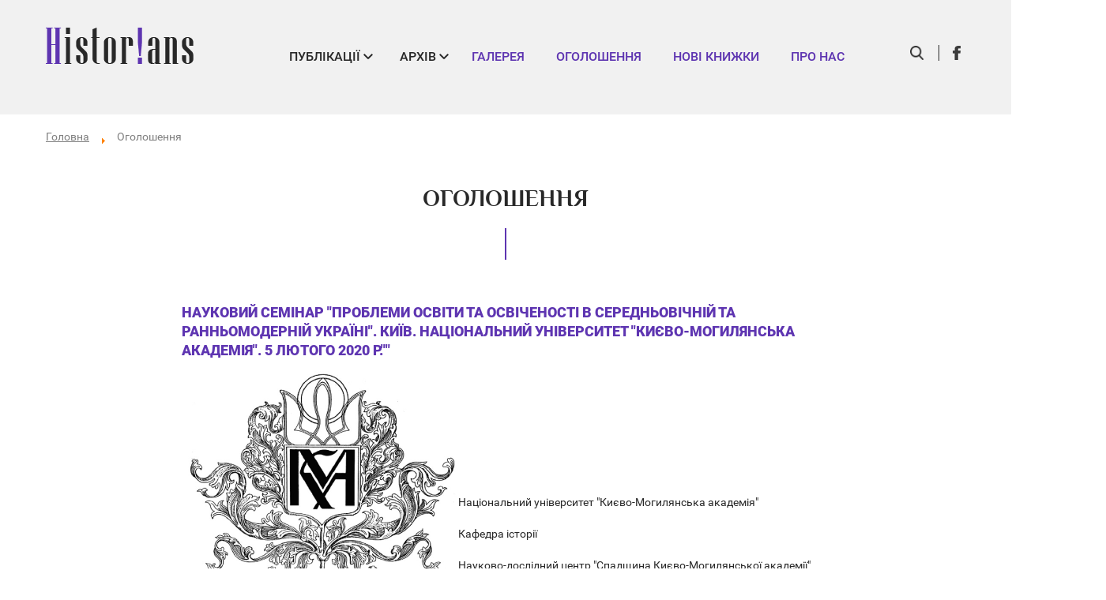

--- FILE ---
content_type: text/html; charset=utf-8
request_url: http://www.historians.in.ua/index.php/en/ogoloshennya?mdrv=www.historians.in.ua%2f2868-mizhnarodna-naukova-konferentsiya-radyanske-ya-i-radyanske-mi-mizh-ideologieyu-i-realnistyu-kijiv-naukma-24-26-chervnya-2021-r%2f2893-naukovo-praktichna-konferentsiya-molodikh-uchenikh-public-history-istoriya-v-publichnomu-prostori-perenositsya-na-neviznachenij-chas%2f2871-konferentsiya-evreji-v-etnichnij-mozajitsi-ukrajinskikh-zemel-melitopol-16-18-serpnya-2021-r%2f2894-official-statement-of-the-research-seminar-in-eastern-and-central-european-history-to-ukrainian-and-global-academic-community%2f2914-programa-konferentsiji-molodikh-naukovtsiv-doslidzhuyuchi-minule-lyudina-u-doindustrialnu-dobu-kijiv-naukma-22-23-veresnya-2022-r%2f2916-shchorichna-naukovo-praktichna-konferentsiya-kijiv-i-kiyani-kijiv-17-18-listopada-2022-r%2f2895-zayava-ukrajinskogo-tovaristva-z-doslidzhennya-visimnadtsyatogo-stolittya&start=60%2f2701-naukovij-seminar-kruglij-stil-prezentatsiji-bezkordonnya-skhid-ukrajini-xvi-xviii-st-u-novikh-doslidzhennyakh-ta-interpretatsiyakh-21-kvitnya-2020-r-natsionalnij-universitet-kievo-mogilyanska-akademiya/2704-pilecki-fellowship-sall-for-application
body_size: 27030
content:


<!DOCTYPE html>
<html xmlns="http://www.w3.org/1999/xhtml" xml:lang="en-gb" lang="en-gb">
<head>
    <base href="http://www.historians.in.ua/index.php/en/ogoloshennya" />
	<meta http-equiv="content-type" content="text/html; charset=utf-8" />
	<meta name="keywords" content="історія, пам’ять, українська культура, гуманітарні дослідження, архів, Східна Європа, українсько-російські стосунки, українсько-польські стосунки, молоді історики, наукові дискусії, Україна Модерна" />
	<meta name="robots" content="noindex, follow" />
	<meta name="description" content="Інтернет-мережа гуманітаріїв в Україні і світі. Простір комунікації між регіональними осередками в Україні, між фахівцями з різних країн, між різними поколіннями інтелектуалів та між різними дисциплінами." />
	<meta name="generator" content="apelsun.ua" />
	<title>Оголошення</title>
	<link href="/index.php/en/ogoloshennya?adsafe_ip=67.170.255.33/2707-postgraduate-summer-course-on-industrial-heritage-as-a-source-of-social-empowerment-and-economic-revitalization-at-central-european-university-ceu-in-budapest-hungary-6-july-15-july-2020/2777-muzej-teritoriya-teroru-zaproshue-na-on-lajn-seminar-usna-istoriya-osvitnya-skladova-20-21-serpnya-2020-r/2822-call-for-applications-2021-2022-petro-jacyk-visiting-scholars-program/2804-two-uris-fellowships-autumn-semester-2021-and-spring-semester-2022-university-of-basel-switzerland/2890-naukovo-praktichna-konferentsiya-molodikh-uchenikh-public-history-istoriya-v-publichnomu-prostori-3-4-bereznya-2022-r-on-lajn-format/2874-kafedra-istoriji-naukma-ogoloshue-nabir-na-osvitno-naukovu-programu-istoriya-na-2021-2022-navchalnij-rik/2895-zayava-ukrajinskogo-tovaristva-z-doslidzhennya-visimnadtsyatogo-stolittya&amp;format=feed&amp;type=rss" rel="alternate" type="application/rss+xml" title="RSS 2.0" />
	<link href="/index.php/en/ogoloshennya?adsafe_ip=67.170.255.33/2707-postgraduate-summer-course-on-industrial-heritage-as-a-source-of-social-empowerment-and-economic-revitalization-at-central-european-university-ceu-in-budapest-hungary-6-july-15-july-2020/2777-muzej-teritoriya-teroru-zaproshue-na-on-lajn-seminar-usna-istoriya-osvitnya-skladova-20-21-serpnya-2020-r/2822-call-for-applications-2021-2022-petro-jacyk-visiting-scholars-program/2804-two-uris-fellowships-autumn-semester-2021-and-spring-semester-2022-university-of-basel-switzerland/2890-naukovo-praktichna-konferentsiya-molodikh-uchenikh-public-history-istoriya-v-publichnomu-prostori-3-4-bereznya-2022-r-on-lajn-format/2874-kafedra-istoriji-naukma-ogoloshue-nabir-na-osvitno-naukovu-programu-istoriya-na-2021-2022-navchalnij-rik/2895-zayava-ukrajinskogo-tovaristva-z-doslidzhennya-visimnadtsyatogo-stolittya&amp;format=feed&amp;type=atom" rel="alternate" type="application/atom+xml" title="Atom 1.0" />
	<link href="/templates/historians/favicon.ico" rel="shortcut icon" type="image/vnd.microsoft.icon" />
	<link href="http://www.historians.in.ua/components/com_jsn/assets/css/style.min.css" rel="stylesheet" type="text/css" />
	<link href="/cache/widgetkit/widgetkit-45f29030.css" rel="stylesheet" type="text/css" />
	<link href="http://www.historians.in.ua/components/com_jsn/assets/css/style.min.css?v=2.2.3" rel="stylesheet" type="text/css" />
	<script src="/media/jui/js/jquery.min.js?e6400f96c5186cde052c4c95478f58cc" type="text/javascript"></script>
	<script src="/media/jui/js/jquery-noconflict.js?e6400f96c5186cde052c4c95478f58cc" type="text/javascript"></script>
	<script src="/media/jui/js/jquery-migrate.min.js?e6400f96c5186cde052c4c95478f58cc" type="text/javascript"></script>
	<script src="/media/system/js/caption.js?e6400f96c5186cde052c4c95478f58cc" type="text/javascript"></script>
	<script src="/media/jui/js/bootstrap.min.js?e6400f96c5186cde052c4c95478f58cc" type="text/javascript"></script>
	<script src="/cache/widgetkit/widgetkit-8e57e32c.js" type="text/javascript"></script>
	<!--[if lt IE 9]><script src="/media/system/js/html5fallback.js?e6400f96c5186cde052c4c95478f58cc" type="text/javascript"></script><![endif]-->
	<script type="text/javascript">
jQuery(window).on('load',  function() {
				new JCaption('img.caption');
			});jQuery(function($){ initTooltips(); $("body").on("subform-row-add", initTooltips); function initTooltips (event, container) { container = container || document;$(container).find(".hasTooltip").tooltip({"html": true,"container": "body"});} });
	</script>

    <link href="/templates/historians/css/main.css" rel="stylesheet" type="text/css" />
    <script src="/templates/historians/js/minified.js" type="text/javascript"></script>
    <meta name="viewport" content="width=device-width, initial-scale=1.0">
    <meta name="theme-color" content="#5e35b1">
<meta name="yandex-verification" content="a8da042cc862c706" />
</head>

<body class=" option-com_content view-category layout-blog itemid-196 lang-en-gb">
    <div class="top_menu">
        <div class="supwrap">
            <div class="hidden_menu">
                <div class="one"></div>
                <div class="two"></div>
                <div class="three"></div>
            </div>
              <div class="logo">
               <a href="/"> <img class="siteLogo" src="http://www.historians.in.ua/images/logoHist.png" alt="Logo" /> </a>
            </div>
            <div class="menu">
                		<div class="moduletable">

		
			<ul class="nav menu mod-list">
<li class="item-149 deeper parent"><span class="nav-header ">Публікації</span>
<ul class="nav-child unstyled small"><li class="item-156"><a href="/index.php/en/avtorska-kolonka" >Авторська колонка</a></li><li class="item-157"><a href="/index.php/en/intervyu" >Інтерв'ю</a></li><li class="item-158"><a href="/index.php/en/institutsiji-istorichnoji-nauki-v-ukrajini" >Інституції історичної науки</a></li><li class="item-159"><a href="/index.php/en/dyskusiya" >Дискусія</a></li><li class="item-161"><a href="/index.php/en/doslidzhennya" >Дослідження</a></li><li class="item-160"><a href="/index.php/en/istoriya-i-pamyat-vazhki-pitannya" >Історія і пам'ять. Важкі питання</a></li><li class="item-162"><a href="/index.php/en/ukrayinska-mova" >Українська мова</a></li><li class="item-163"><a href="/index.php/en/post-mazepa" >Post Mazepa</a></li><li class="item-164"><a href="/index.php/en/zabuti-zertvy-viyny" >Забуті жертви війни</a></li><li class="item-165"><a href="/index.php/en/video" >Відео</a></li><li class="item-155"><a href="/index.php/en/ostanni-publikatsiyi" >Останні публікації</a></li></ul></li><li class="item-150 deeper parent"><span class="nav-header ">Архів</span>
<ul class="nav-child unstyled small"><li class="item-166"><a href="/index.php/en/ukrajina-moderna-2007-2010" >Україна Модерна. 2007 — 2010</a></li><li class="item-167"><a href="/index.php/en/ukrayina-v-mynulomu" >Україна в минулому</a></li><li class="item-168"><a href="/index.php/en/uashch" >УАЩ</a></li><li class="item-169"><a href="/index.php/en/monografii" >Монографії</a></li><li class="item-170"><a href="/index.php/en/statti" >Статті</a></li></ul></li><li class="item-151"><a href="/index.php/en/galereya" >Галерея</a></li><li class="item-152 current active"><a href="/index.php/en/ogoloshennya" >Оголошення</a></li><li class="item-153"><a href="/index.php/en/novi-knizhki" >Нові книжки</a></li><li class="item-154"><a href="/index.php/en/pro-nas" >Про нас</a></li></ul>

		</div>

	
            </div>

                            <div class="top_search_button"> </div>
            
                            <div class="top_link">
                    		<div class="moduletable">

		
			
            <a class="fb" href="https://www.facebook.com/groups/326845994002408/" target="_blank" title="FB"> </a>
    
    

		</div>

	
                </div>
            
                            <div class="top_search">
                    		<div class="moduletable">

		
			<div class="search">
	<form action="/index.php/en/ogoloshennya" method="post" class="form-inline" role="search">
		<label for="mod-search-searchword114" class="element-invisible">Search ...</label> <input name="searchword" id="mod-search-searchword114" maxlength="200"  class="inputbox search-query input-medium" type="search" placeholder="Введіть слова для пошуку" /> <button class="button btn btn-primary" onclick="this.form.searchword.focus();">Search</button>		<input type="hidden" name="task" value="search" />
		<input type="hidden" name="option" value="com_search" />
		<input type="hidden" name="Itemid" value="171" />
	</form>
</div>

		</div>

	
                </div>
            
        </div>
    </div>

    


    <div class="mainarea">


                            <div class="supwrap">
                    <div class="bread">
                        <div aria-label="breadcrumbs" role="navigation">
	<ul itemscope itemtype="https://schema.org/BreadcrumbList" class="breadcrumb">
					<li class="active">
				<span class="divider icon-location"></span>
			</li>
		
						<li itemprop="itemListElement" itemscope itemtype="https://schema.org/ListItem">
											<a itemprop="item" href="/index.php/en/" class="pathway"><span itemprop="name">Головна</span></a>
					
											<span class="divider">
							<img src="/media/system/images/arrow.png" alt="" />						</span>
										<meta itemprop="position" content="1">
				</li>
							<li itemprop="itemListElement" itemscope itemtype="https://schema.org/ListItem" class="active">
					<span itemprop="name">
						Оголошення					</span>
					<meta itemprop="position" content="2">
				</li>
				</ul>
</div>

                    </div>
            </div>
                        
        
        
        <div class="supwrap">

            <div class="contentarea">
                    <div id="system-message-container">
	</div>

                    
<div class="blog">
	
			<h2> 							<span class="subheading-category">Оголошення</span>
					</h2>
	
	
	

	
	
				<div class="items-leading clearfix">
										<div class ='notice'>
					
	
	<div class="page-header">
					<h2 itemprop="name">
									<a href="/index.php/en/ogoloshennya/2714-naukovij-seminar-problemi-osviti-ta-osvichenosti-v-serednovichnij-ta-rannomodernij-ukrajini-kijiv-natsionalnij-universitet-kievo-mogilyanska-akademiya-5-lyutogo-2020-r" itemprop="url">
						Науковий семінар &quot;Проблеми освіти та освіченості в середньовічній та ранньомодерній Україні&quot;. Київ. Національний університет &quot;Києво-Могилянська академія&quot;. 5 лютого 2020 р.&quot;&quot;					</a>
							</h2>
				
		
				
			</div>

	
	

								
	<div class ="about">
				<a href="/index.php/en/ogoloshennya?adsafe_ip=67.170.255.33/2707-postgraduate-summer-course-on-industrial-heritage-as-a-source-of-social-empowerment-and-economic-revitalization-at-central-european-university-ceu-in-budapest-hungary-6-july-15-july-2020/2777-muzej-teritoriya-teroru-zaproshue-na-on-lajn-seminar-usna-istoriya-osvitnya-skladova-20-21-serpnya-2020-r/2822-call-for-applications-2021-2022-petro-jacyk-visiting-scholars-program/2804-two-uris-fellowships-autumn-semester-2021-and-spring-semester-2022-university-of-basel-switzerland/2890-naukovo-praktichna-konferentsiya-molodikh-uchenikh-public-history-istoriya-v-publichnomu-prostori-3-4-bereznya-2022-r-on-lajn-format/2874-kafedra-istoriji-naukma-ogoloshue-nabir-na-osvitno-naukovu-programu-istoriya-na-2021-2022-navchalnij-rik/2895-zayava-ukrajinskogo-tovaristva-z-doslidzhennya-visimnadtsyatogo-stolittya&start=60/2703-announcing-the-2020-hrec-research-grants-competition/2695-fellowship-opportunities-at-the-iwm-new-calls-for-application-ukraine-in-european-dialogue-junior-fellowships-2020-2021/2704-pilecki-fellowship-sall-for-application/2688-doslidnitski-rezidentsiji-tsentru-miskoji-istoriji-tsentralno-skhidnoji-evropi-u-lvovi-2020-2021/[base64]/2694-call-for-applications-2020-2021-petro-jacyk-visiting-scholars-program/2694-call-for-applications-2020-2021-petro-jacyk-visiting-scholars-program/2688-doslidnitski-rezidentsiji-tsentru-miskoji-istoriji-tsentralno-skhidnoji-evropi-u-lvovi-2020-2021/2699-mizhnarodna-konferentsiya-radyanske-ya-i-radyanske-mi-mizh-ideologieyu-ta-realnistyu-natsionalnij-universitet-kievo-mogilyanska-akademiya-20-21-bereznya-2020-r/2714-naukovij-seminar-problemi-osviti-ta-osvichenosti-v-serednovichnij-ta-rannomodernij-ukrajini-kijiv-natsionalnij-universitet-kievo-mogilyanska-akademiya-5-lyutogo-2020-r">
		<div style="text-align: justify;"><span style="font-size: 15px; font-family: arial, helvetica, sans-serif;"><img src="/images/sampledata/hist-images/rizne/2019/2019-12/2019-12-29-kma.jpg" alt="2019 12 29 kma" width="350" height="275" style="float: left;" /></span></div>
<div> </div>
<div> </div>
<div> </div>
<div> </div>
<div> </div>
<div> </div>
<div> </div>
<div> </div>
<div style="text-align: justify;"><span style="font-size: 16px; font-family: impact, chicago;">Національний університет "Києво-Могилянська академія"</span></div>
<div> </div>
<div style="text-align: justify;"><span style="font-size: 16px; font-family: impact, chicago;">Кафедра історії</span></div>
<div> </div>
<div style="text-align: justify;"><span style="font-size: 16px; font-family: impact, chicago;">Науково-дослідний центр "Спадщина Києво-Могилянської академії"</span></div>
<div style="text-align: justify;"><span style="font-size: 15px; font-family: arial, helvetica, sans-serif;"></span></div>
<div style="text-align: justify;"><span style="font-size: 15px; font-family: arial, helvetica, sans-serif;"></span></div>
<div style="text-align: justify;"><span style="font-size: 15px; font-family: arial, helvetica, sans-serif;"></span></div>
<div> </div>
<div> </div>
<div> </div>
<div> </div>
<div> </div>
<div style="text-align: justify;"><span style="font-size: 16px; font-family: impact, chicago;">Науковий семінар "Проблеми освіти й освіченості в середньовічній та ранньомодерній Україні"</span></div>
<div style="text-align: justify;"><span style="font-size: 15px; font-family: arial, helvetica, sans-serif;"></span></div>
<div> </div>
<div> </div>
<div style="text-align: justify;"><strong><span style="font-size: 15px; font-family: arial, helvetica, sans-serif;">5 лютого 2020 р., Музей НаУКМА</span></strong></div>
<div> </div>
<div> </div>
<div style="text-align: justify;"><span style="font-size: 15px; font-family: arial, helvetica, sans-serif;"></span></div>
<div style="text-align: justify;"><span style="font-size: 15px; font-family: arial, helvetica, sans-serif;"> <img src="/images/sampledata/hist-images/rizne/2019/2019-12/2020/2020-1/2020-01-25-kyiv1.jpg" alt="2020 01 25 kyiv1" style="float: left;" /></span></div>
<div> </div>
<div> </div>
<div style="text-align: justify;"><span style="font-size: 15px; font-family: arial, helvetica, sans-serif;">9.45-10.45 – Секція І. <strong>Вихователі, вихованці та шкільні практики</strong></span></div>
<div> </div>
<div style="text-align: justify;"><span style="font-size: 15px; font-family: arial, helvetica, sans-serif;">  Модератор: <em><strong>Юрій Волошин</strong> </em>(Полтавський національний педагогічний університет    ім. В. Г. Короленка)</span></div>
<div style="text-align: justify;"><span style="font-size: 15px; font-family: arial, helvetica, sans-serif;">     Дискутанти: <em><strong>Наталя Яковенко</strong></em> (НаУКМА), <em><strong>Лариса Довга</strong></em> (НаУКМА)</span></div>
<div style="text-align: justify;"><span style="font-size: 15px; font-family: arial, helvetica, sans-serif;"></span></div>
<div style="text-align: justify;"><span style="font-size: 15px; font-family: arial, helvetica, sans-serif;"></span></div>
<div> </div>
<div> </div>
<div> </div>
<div> </div>
<div style="text-align: justify;"><span style="font-size: 15px; font-family: arial, helvetica, sans-serif;"><strong>Хто і коли прочитав перший повний теологічний курс у Києво-Могилянській академії?</strong> <em><strong>Максим Яременко</strong> </em>(НаУКМА)</span></div>
<div> </div>
<div style="text-align: justify;"><span style="font-size: 15px; font-family: arial, helvetica, sans-serif;"></span></div>
<div style="text-align: justify;"><span style="font-size: 14px; font-family: helvetica;">Про викладання богослов’яв Києві йшлося вже в піонерських наукових дослідженнях історії Могилянської академії у першій половині XIX ст. Практично відразу присутність теологічного курсу в навчальній програмі пов’язувалася зі статусом «латинських шкіл». На кінець XIX ст., здавалося, питання часу появи повного богословського курсу в Києві було остаточно вирішено. Втім, висновки дослідників підважує інформація з проповіді, виголошеної в Батурині у 1697 р. Цей голос «із середини» могилянської професорської корпорації дає змогу передатувати запровадження повних чотирирічних теологічних студій в колегіумі.</span></div>
<div> </div>
<div> </div>
<div style="text-align: justify;"><span style="font-size: 15px; font-family: arial, helvetica, sans-serif;"></span></div>
<div style="text-align: justify;"><span style="font-size: 15px; font-family: arial, helvetica, sans-serif;"><strong>Освітні практики учнів Уманської василіанської школи.</strong> <em><strong>Ігор Кривошея</strong></em> (Уманський державний педагогічний університет ім. П. Тичини)</span></div>
<div> </div>
<div style="text-align: justify;"><span style="font-size: 14px; font-family: helvetica;">Василіанські монастирі були осередками міжкультурної взаємодії на українських землях. Велику увагу ченці приділяли просвітницькій діяльності, спочатку переважно релігійної спрямованості. З 70-х років XVIII століття, після заборони діяльності ордену єзуїтів, навчання у василіанських школах набуває більш світського характеру. </span></div>
<div> </div>
<div style="text-align: justify;"><span style="font-size: 15px; font-family: arial, helvetica, sans-serif;"><span style="font-size: 14px; font-family: helvetica;">У василіанській школі, що діяла при Уманському Свято-Богородицькому монастирі (1765-1834 рр.), учні обов’язково вивчали богослов’я, латинську мову, а також історію, математику, фізику, філософію, красномовство, право, французьку та німецьку мови. Навчання тривало кілька років, а в одному класі могли навчатися діти духовенства і шляхти різновікових груп. Окрім духовного самовдосконалення, значну роль відводили фізичному вихованню учнів. До послуг ченців, вчителів та вихованців монастиря й школи була книгозбірня.</span> </span></div>
<div> </div>
<div style="text-align: justify;"><span style="font-size: 15px; font-family: arial, helvetica, sans-serif;"></span></div>
<div style="text-align: justify;"><span style="font-size: 15px; font-family: arial, helvetica, sans-serif;"></span></div>
<div style="text-align: justify;"><span style="font-size: 15px; font-family: arial, helvetica, sans-serif;"></span></div>
<div style="text-align: justify;"><span style="font-size: 15px; font-family: arial, helvetica, sans-serif;">10.40-11.10 – <em>Перерва на каву</em></span></div>
<div> </div>
<div style="text-align: justify;"><span style="font-size: 15px; font-family: arial, helvetica, sans-serif;"></span></div>
<div style="text-align: justify;"><span style="font-size: 15px; font-family: arial, helvetica, sans-serif;">11.10-13.00 – Секція І. <strong>Вихователі, вихованці та шкільні практики</strong> (продовження)</span></div>
<div> </div>
<div style="text-align: justify;"><span style="font-size: 15px; font-family: arial, helvetica, sans-serif;"></span></div>
<div style="text-align: justify;"><span style="font-size: 15px; font-family: arial, helvetica, sans-serif;"><strong>Учні та учителі шкіл Волинського воєводства останньої чверті ХVIII століття.</strong> <em><strong>Оксана Карліна</strong></em> (Східноєвпопейський національний університет ім. Лесі Українки)</span></div>
<div> </div>
<div style="text-align: justify;"><span style="font-size: 15px; font-family: arial, helvetica, sans-serif;"></span></div>
<div style="text-align: justify;"><span style="font-size: 15px; font-family: arial, helvetica, sans-serif;"><strong>Світська освіта у Києві у 80-х 90-х рр. XVIII cт.</strong> <em><strong>Володимир Маслійчук</strong></em> (НаУКМА)</span></div>
<div> </div>
<div style="text-align: justify;"><span style="font-size: 14px; font-family: helvetica;">З 1781 р. Київ став центром одного з «малоросійських» намісництв, земель колишньої Гетьманщини, це спричинило як переїзд до міста чиновників з Лівобережної України, так і спроби створити освітні заклади світського типу. Крім приватних практик та невдалої спроби створити «німецьке училище» у 1783 р., ці заходи мали успіх лише 1789 р. з часом відкриття Київського головного народного училища, що однак зберігало тісний зв’язок з Києво-Могилянською академією.</span></div>
<div> </div>
<div style="text-align: justify;"><span style="font-size: 15px; font-family: arial, helvetica, sans-serif;"></span></div>
<div style="text-align: justify;"><span style="font-size: 15px; font-family: arial, helvetica, sans-serif;"></span></div>
<div style="text-align: justify;"><span style="font-size: 15px; font-family: arial, helvetica, sans-serif;"><strong>Юзеф Лукашевіч і його візія історії єзуїтського шкільництва в Речі Посполитій Обох Народів. <em>Сергій Сєряков</em></strong> (Харківський національний педагогічний університет ім. Г. С. Сковороди)</span></div>
<div> </div>
<div style="text-align: justify;"><span style="font-size: 14px; font-family: helvetica;">Доповідь присвячена Юзефу Лукашевічу – одному з чільних великопольських істориків другої третини ХІХ ст., який відіграв ключову роль у формуванні «чорного образу» Товариства Ісуса у польській історіографії. Увага буде сконцентрована, зокрема, на сторінках біографії цього польського автора, чинниках формування його негативного ставлення до ордену єзуїтів, ролі Юзефа Лукашевіча у розширенні тематичного поля і джерельної бази вивчення історії освітньої діяльності Товариства Ісуса в Речі Посполитій. Ще одним важливим аспектом доповіді є аналіз концептуального образу єзуїтського шкільництва (а саме – з’ясування його якісного рівня, ролі у суспільно-політичному, релігійному і культурному житті польського народу etc.), який вимальовується у наукових працях Юзефа Лукашевіча.</span></div>
<div> </div>
<div style="text-align: justify;"><span style="font-size: 15px; font-family: arial, helvetica, sans-serif;"></span></div>
<div style="text-align: justify;"><span style="font-size: 15px; font-family: arial, helvetica, sans-serif;">13.00-14.00 – <em>Перерва</em></span></div>
<div> </div>
<div> </div>
<div style="text-align: justify;"><span style="font-size: 15px; font-family: arial, helvetica, sans-serif;"></span></div>
<div style="text-align: justify;"><span style="font-size: 15px; font-family: arial, helvetica, sans-serif;"><img src="/images/sampledata/hist-images/rizne/2019/2019-12/2020/2020-1/2020-01-25-kyiv4.jpg" alt="2020 01 25 kyiv4" width="249" height="259" style="float: left;" />    </span></div>
<div> </div>
<div> </div>
<div> </div>
<div> </div>
<div style="text-align: justify;"><span style="font-size: 15px; font-family: arial, helvetica, sans-serif;">    14.00-15.30 – Секція ІІ. <strong>Освіченість та її флуктуації</strong></span></div>
<div style="text-align: justify;"><span style="font-size: 15px; font-family: arial, helvetica, sans-serif;">   Модератор: <em><strong>Валентина Шандра</strong></em> (ІІУ НАНУ, НаУКМА)</span></div>
<div style="text-align: justify;"><span style="font-size: 15px; font-family: arial, helvetica, sans-serif;">     Дискутант: <em><strong>Олексій Сокирко</strong></em> (КНУ ім. Т. Шевченка)</span></div>
<div style="text-align: justify;"><span style="font-size: 15px; font-family: arial, helvetica, sans-serif;"></span></div>
<div> </div>
<div> </div>
<div> </div>
<div> </div>
<div> </div>
<div> </div>
<div> </div>
<div> </div>
<div> </div>
<div> </div>
<div style="text-align: justify;"><span style="font-size: 15px; font-family: arial, helvetica, sans-serif;"><strong>Чому князь Всеволод Ярославич знав п’ять мов</strong>. <em><strong>Вадим Арістов</strong></em> (Інститут історії України НАНУ, НаУКМА)</span></div>
<div> </div>
<div style="text-align: justify;"><span style="font-size: 14px; font-family: helvetica;">Хрестоматійно відомо, що батько Володимира Мономаха, князь Всеволод Ярославич знав п'ять мов. Про це пише Мономах у своєму «Повчанні». Неодноразово дослідники намагалися визначити, які саме це були мови. У доповіді пропонується нестандартний підхід до цього питання. </span></div>
<div> </div>
<div style="text-align: justify;"><span style="font-size: 15px; font-family: arial, helvetica, sans-serif;"></span></div>
<div style="text-align: justify;"><span style="font-size: 15px; font-family: arial, helvetica, sans-serif;"><strong>Освіченість неурядової старшини через призму реєстрів XVIII ст. <em>Ірина Кривошея</em></strong> (Уманський державний педагогічний університет ім. П. Тичини)</span></div>
<div> </div>
<div style="text-align: justify;"><span style="font-size: 14px; font-family: helvetica;">Аналізуються відомі реєстри і різноманітні списки неурядової старшини Гетьманщини з метою з’ясування їх інформативності щодо освіти і освіченості цієї групи козацької старшини. Увагу зосереджено на документах XVIII ст., хоча предмет дослідження змушує залучати деякі списки XVII ст., зокрема, присяги козацьких полків 1676 та 1682 р. Простежується загальний стан і тенденції змін освіченості неурядової старшини.</span></div>
<div style="text-align: justify;"><span style="font-size: 15px; font-family: arial, helvetica, sans-serif;"></span></div>
<div> </div>
<div style="text-align: justify;"><span style="font-size: 15px; font-family: arial, helvetica, sans-serif;"></span></div>
<div style="text-align: justify;"><span style="font-size: 15px; font-family: arial, helvetica, sans-serif;"><strong>Бібліотека Варлаама Шишацького як маркер змін культурно-інтелектуального життя на межі ХVІІІ-ХІХ ст.</strong> <em><strong>Людмила Посохова</strong></em> (Харківський національний університет ім. В. Н. Каразіна)</span></div>
<div> </div>
<div style="text-align: justify;"><span style="font-size: 14px; font-family: helvetica;">Доповідь присвячено аналізу вмісту особистої бібліотеки відомого церковного діяча Варлаама Шишацького (1750-1821).  Ця книгозбірня була однією з найбільших бібліотек свого часу  (майже 4 тисячі примірників). Реєстр бібліотеки раніше не досліджувався. У доповіді робиться висновок про те, що подібні книжкові зібрання вищого духовенства дають змогу простежити зміни в читанні на українських теренах, зафіксувати межі й виявити канали поширення нових віянь, визначити наслідки культурного трансферу, залученість цього регіону в загальноєвропейські процеси, специфіку пошуків відповідей на виклики Просвітництва.</span></div>
<div style="text-align: justify;"><span style="font-size: 15px; font-family: arial, helvetica, sans-serif;"></span></div>
<div> </div>
<div style="text-align: justify;"><span style="font-size: 15px; font-family: arial, helvetica, sans-serif;"></span></div>
<div style="text-align: justify;"><span style="font-size: 15px; font-family: arial, helvetica, sans-serif;">15.30-15.50 – <em>Перерва на каву</em></span></div>
<div> </div>
<div> </div>
<div> </div>
<div style="text-align: justify;"><span style="font-size: 15px; font-family: arial, helvetica, sans-serif;"></span></div>
<div style="text-align: justify;"><span style="font-size: 15px; font-family: arial, helvetica, sans-serif;"><img src="/images/sampledata/hist-images/rizne/2019/2019-12/2020/2020-1/2020-01-25-kyiv3.jpg" alt="2020 01 25 kyiv3" width="300" height="461" style="float: left;" />  15.50-17.10 – <strong>Презентація монографії</strong> <em><strong>Володимира Склокіна</strong></em> <strong>«Російська     імперія   і Слобідська Україна у другій половині XVIII ст.: просвічений   абсолютизм, імперська інтеграція, локальне суспільство» (Львів:     Видавництво УКУ, 2019, 268 с.).</strong></span></div>
<div> </div>
<div style="text-align: right;"><span style="font-size: 15px; font-family: arial, helvetica, sans-serif;">У монографії розглядаються обставини скасування автономії Слобідської України у 1765 р. та інтеграції регіону до складу Російської імперії у наступні десятиріччя. Дослідження зосереджується на трьох основних темах: специфіці російського просвіченого абсолютизму, характері і ролі імперської уніфікації, а також становищі слобідського суспільства наприкінці XVIII ст. Спеціальна увага приділена з’ясуванню місця Слобідської України у символічній географії Російської імперії, трансформації регіональних ідентичностей під впливом інтеграційних перетворень, а також аналізові феномену українського Просвітництва як потенційній альтернативі петербурзькому просвіченому абсолютизму.</span></div>
<div> </div>
<div> </div>
<div><span style="font-size: 15px; font-family: arial, helvetica, sans-serif;"></span></div>
<div style="text-align: justify;"><span style="font-size: 15px; font-family: arial, helvetica, sans-serif;">   Модератор: <strong><em>Максим Яременко</em></strong> (НаУКМА)</span></div>
<div style="text-align: justify;"><span style="font-size: 15px; font-family: arial, helvetica, sans-serif;">  Спікери: <em><strong>Володимир Склокін</strong></em> (Український католицький університет),</span></div>
<div style="text-align: justify;"><span style="font-size: 15px; font-family: arial, helvetica, sans-serif;"><em><strong>    Юрій Волошин</strong></em>   (ПНПУ ім. В. Г. Короленка), </span></div>
<div style="text-align: justify;"><span style="font-size: 15px; font-family: arial, helvetica, sans-serif;"><em><strong>    Людмила Посохова</strong></em> (ХНУ ім. В. Н. Каразіна), </span></div>
<div style="text-align: justify;"><span style="font-size: 15px; font-family: arial, helvetica, sans-serif;"><em><strong>    Володимир Маслійчук</strong></em> (НаУКМА).</span></div>
<div style="text-align: justify;"><span style="font-size: 15px; font-family: arial, helvetica, sans-serif;"></span></div>
<div> </div>
<div> </div>
<div> </div>
<div> </div>
<div> </div>
<div> </div>
<div> </div>
<div> </div>
<div> </div>
<div> </div>
<div> </div>
<div style="text-align: justify;"><span style="font-size: 15px; font-family: arial, helvetica, sans-serif;">17.10-17.20 – <em>Перерва</em></span></div>
<div> </div>
<div style="text-align: justify;"><span style="font-size: 15px; font-family: arial, helvetica, sans-serif;"></span></div>
<div style="text-align: justify;"><span style="font-size: 15px; font-family: arial, helvetica, sans-serif;"></span></div>
<div> </div>
<div style="text-align: justify;"><span style="font-size: 15px; font-family: arial, helvetica, sans-serif;"><img src="/images/sampledata/hist-images/rizne/2019/2019-12/2020/2020-1/2020-01-25-kyiv5.jpg" alt="2020 01 25 kyiv5" width="210" height="347" style="float: left;" /></span></div>
<div> </div>
<div> </div>
<div> </div>
<div> </div>
<div> </div>
<div> </div>
<div> </div>
<div style="text-align: justify;"><span style="font-size: 15px; font-family: arial, helvetica, sans-serif;">  17.20-19.00 – Секція ІІІ. <strong>Застосування та поширення знань</strong></span></div>
<div style="text-align: justify;"><span style="font-size: 15px; font-family: arial, helvetica, sans-serif;">   Модератор: <em><strong>Володимир Склокін</strong></em> (УКУ)</span></div>
<div style="text-align: justify;"><span style="font-size: 15px; font-family: arial, helvetica, sans-serif;">     Дискутант: <em><strong>Оксана Прокоп’юк</strong> </em>(Національний Києво-Печерський історико-культурний     заповідник)</span></div>
<div style="text-align: justify;"><span style="font-size: 15px; font-family: arial, helvetica, sans-serif;"></span></div>
<div> </div>
<div> </div>
<div> </div>
<div> </div>
<div> </div>
<div> </div>
<div> </div>
<div> </div>
<div> </div>
<div> </div>
<div> </div>
<div> </div>
<div> </div>
<div> </div>
<div> </div>
<div style="text-align: justify;"><span style="font-size: 15px; font-family: arial, helvetica, sans-serif;"><strong>Рукопис Іоанна Дамаскіна зі збірки Києво-Софійського монастиря в контексті дослідження українських навчальних та перекладацьких осередків 1570-х рр. <em>Наталія Бондар</em></strong> (Національна бібліотека України ім. В. Вернадського)</span></div>
<div> </div>
<div style="text-align: justify;"><span style="font-size: 14px; font-family: helvetica;">Рукопис Іоанна Дамаскіна  зі збірки Києво-Софійському собору, що датується за філігранями серединою 1570-х рр., давно введений в науковий обіг і відомий дослідникам. Традиційно походження пам’ятки пов’язують з перекладацьким гуртком кн. А.Курбського в Миляновичах чи в Ковелі. Проте рукопис написано кількома почерками курсивним шрифтом, характерними для тогочасної української, насамперед волинської ділової документації. Він містить сліди редакційної, перекладацької і коментаторської роботи, яку не було завершено. Комплекс його кодикологічних, текстологічних, філігралогочіних досліджень піднімає питання ідентифікації освітнього і книжного осередка, відмінного від гуртка А.Курбського, який діяв на волинських теренах в 1570-х рр., учасники якого б займалися перекладом і редагуванням найпопулярніших богословських праць, переписуючи тексти відпрацьованими писарськими почерками. В більш широкому контексті йдеться про функціонування тогочасних початкових писарських шкіл, невідомих за документальними джерелами.</span></div>
<div style="text-align: justify;"><span style="font-size: 15px; font-family: arial, helvetica, sans-serif;"></span></div>
<div> </div>
<div style="text-align: justify;"><span style="font-size: 15px; font-family: arial, helvetica, sans-serif;"><strong>Дисциплінування через освіту: літургійний обряд і душпастирські обов’язки парафіяльного духовенства в циклах соборових повчань київських митрополитів XVI - першої половини XVII століть.<em> Ігор Скочиляс</em></strong> (УКУ)</span></div>
<div> </div>
<div style="text-align: justify;"><span style="font-size: 15px; font-family: arial, helvetica, sans-serif;"></span></div>
<div> </div>
<div> </div>
<div style="text-align: justify;"><span style="font-size: 15px; font-family: arial, helvetica, sans-serif;"><strong>Новознайдений рукопис музично-теоретичного трактату Миколая Дилецького – «переяславський» список (1734).</strong> <em><strong>Владислав Безпалько</strong></em> (Національний музей історії України), <em><strong>Іван Кузьмінський</strong></em> (Національна музична академія України ім. П. І. Чайковського)</span></div>
<div> </div>
<div> </div>
<div style="text-align: justify;"><span style="font-size: 15px; font-family: arial, helvetica, sans-serif;"><span style="font-family: helvetica; font-size: 14px;">В експозиції Національного музею історії України було виявлено один зі списків музично-теоретичного трактату Миколая Дилецького. Ця знахідка об’єктивно претендує на статус непересічної події у сфері української історичної музикології, адже подібна комплектна музично-теоретична пам’ятка в Україні востаннє була віднайдена ще за радянських часів, а її публікація відбулася рівно 50 років тому і була підготовлена дослідницею Олександрою Цалай-Якименко. Віднайдений рукопис був спеціально переписаний для Переяславського кафедрального собору, про що міститься відповідна вказівка на титульному аркуші. У свою чергу, дата написання рукопису, а саме 1734 рік, узгоджується із заснування у 1738 році у Переяславі православного колегіуму. Таким чином, доцільно припустити, що музично-теоретичний трактат було переписано для навчання місцевих учнів, одним з обов’язків яких був спів під час богослужіння.</span> </span></div>
<div> </div>
<div style="text-align: justify;"><span style="font-size: 15px; font-family: arial, helvetica, sans-serif;"></span></div>
<div style="text-align: justify;"><span style="font-size: 15px; font-family: arial, helvetica, sans-serif;"></span></div>
<div style="text-align: justify;"><span style="font-size: 15px; font-family: arial, helvetica, sans-serif;"><strong>Поширення господарських знань «Вольным экономическим обществом» в останній третині ХVIII ст.</strong> <em><strong>Валентина Шандра</strong></em> (ІІУ НАНУ, НаУКМА)</span></div>
<div> </div>
<div style="text-align: justify;"><span style="font-size: 14px; font-family: helvetica;">Йтиметься про чинники, що вплинули на заснування Вільного економічного товариства  1765 р. та визначили  напрямки його діяльності в останній чверті ХVIII століття. Звернена увага  на шляхи розповсюдження господарських знань і, зокрема, вказано яких саме. Здійснюється спроба окреслити місце української господарської традиції у діяльності товариства, участь у ньому поміщиків та фахівців з українських земель.  На завершення авторка  намагається з’ясувати, чому зусилля  товариства не принесли бажаного успіху задумам його організаторів.</span></div>
<div> </div>
<div> </div>
<div style="text-align: justify;"><span style="font-size: 15px; font-family: arial, helvetica, sans-serif;"></span></div>
<div style="text-align: justify;"><span style="font-size: 15px; font-family: arial, helvetica, sans-serif;"></span></div>
<div style="text-align: justify;"><span style="font-family: impact, chicago;"><em><span style="font-size: 15px;">Регламент:</span></em></span></div>
<div style="text-align: justify;"><span style="font-family: impact, chicago;"><em><span style="font-size: 15px;">Доповідь – до 20 хв.</span></em></span></div>
<div style="text-align: justify;"><span style="font-family: impact, chicago;"><em><span style="font-size: 15px;">Виступ дискутанта, спікера на презентації – до 10 хв.</span></em></span></div>
<div style="text-align: justify;"><span style="font-family: impact, chicago;"><em><span style="font-size: 15px;">Участь у дискусії, запитання – до 5 хв.</span></em></span></div>
<div style="text-align: justify;"><span style="font-size: 15px; font-family: arial, helvetica, sans-serif;"></span></div>		</a>
	</div>


		
<!--	--><!--		--><!--	--><!---->
<!---->
<!--	--><!--		--><!--	-->
	
	
				</div>
				
														<div class ='notice'>
					
	
	<div class="page-header">
					<h2 itemprop="name">
									<a href="/index.php/en/ogoloshennya/2709-call-for-papers-interdisciplinary-conference-transculturality-in-the-black-sea-region-new-theoretical-approaches-and-research-methodologies-chi-in-u-moldova-10-12-september-2020" itemprop="url">
						Call for Papers. Interdisciplinary conference. Transculturality in the Black Sea Region: New Theoretical Approaches and Research Methodologies. Chișinău, Moldova. 10-12 September 2020					</a>
							</h2>
				
		
				
			</div>

	
	

								
	<div class ="about">
				<a href="/index.php/en/ogoloshennya?adsafe_ip=67.170.255.33/2707-postgraduate-summer-course-on-industrial-heritage-as-a-source-of-social-empowerment-and-economic-revitalization-at-central-european-university-ceu-in-budapest-hungary-6-july-15-july-2020/2777-muzej-teritoriya-teroru-zaproshue-na-on-lajn-seminar-usna-istoriya-osvitnya-skladova-20-21-serpnya-2020-r/2822-call-for-applications-2021-2022-petro-jacyk-visiting-scholars-program/2804-two-uris-fellowships-autumn-semester-2021-and-spring-semester-2022-university-of-basel-switzerland/2890-naukovo-praktichna-konferentsiya-molodikh-uchenikh-public-history-istoriya-v-publichnomu-prostori-3-4-bereznya-2022-r-on-lajn-format/2874-kafedra-istoriji-naukma-ogoloshue-nabir-na-osvitno-naukovu-programu-istoriya-na-2021-2022-navchalnij-rik/2895-zayava-ukrajinskogo-tovaristva-z-doslidzhennya-visimnadtsyatogo-stolittya&start=60/2703-announcing-the-2020-hrec-research-grants-competition/2695-fellowship-opportunities-at-the-iwm-new-calls-for-application-ukraine-in-european-dialogue-junior-fellowships-2020-2021/2704-pilecki-fellowship-sall-for-application/2688-doslidnitski-rezidentsiji-tsentru-miskoji-istoriji-tsentralno-skhidnoji-evropi-u-lvovi-2020-2021/[base64]/2694-call-for-applications-2020-2021-petro-jacyk-visiting-scholars-program/2694-call-for-applications-2020-2021-petro-jacyk-visiting-scholars-program/2688-doslidnitski-rezidentsiji-tsentru-miskoji-istoriji-tsentralno-skhidnoji-evropi-u-lvovi-2020-2021/2699-mizhnarodna-konferentsiya-radyanske-ya-i-radyanske-mi-mizh-ideologieyu-ta-realnistyu-natsionalnij-universitet-kievo-mogilyanska-akademiya-20-21-bereznya-2020-r/2709-call-for-papers-interdisciplinary-conference-transculturality-in-the-black-sea-region-new-theoretical-approaches-and-research-methodologies-chi-in-u-moldova-10-12-september-2020">
		<div style="text-align: justify;"><span style="font-size: 15px; font-family: arial, helvetica, sans-serif;">The Center for Governance and Culture in Europe at the University of St.Gallen in Switzerland invites paper proposals for a conference “Transculturality in the Black Sea Region: New Theoretical Approaches and Research Methodologies” to be held in Chisinau, Moldova on 10-12 September 2020.</span></div>
<div> </div>
<div style="text-align: justify;"><span style="font-size: 15px; font-family: arial, helvetica, sans-serif;"></span></div>
<div style="text-align: justify;"><span style="font-size: 15px; font-family: arial, helvetica, sans-serif;">Тhis multidisciplinary conference aims to explore the present and historical dynamics shaping the Black Sea Region through the lens of transculturality. The region that was governed by three European empires and then dominated by the Soviet Union, has experienced extreme violence during the XX ct. and continues to be the space of contemporary conflicts and geopolitical turmoil. At the same time, the region’s countries, both within and outside the EU, are often analyzed through the prism of methodological nationalism and a “container-culture approach”. We propose to regard the Black Sea region as a fluid realm where various discourses and ideas interact, compete and merge. We seek to explore novel theoretical concepts and methodologies to studying the transcultural space of the Black Sea region and the contemporary challenges that it faces.</span></div>
<div>		</a>
	</div>


		
<!--	--><!--		--><!--	--><!---->
<!---->
<!--	--><!--		--><!--	-->
	
	
				</div>
				
														<div class ='notice'>
					
	
	<div class="page-header">
					<h2 itemprop="name">
									<a href="/index.php/en/ogoloshennya/2707-postgraduate-summer-course-on-industrial-heritage-as-a-source-of-social-empowerment-and-economic-revitalization-at-central-european-university-ceu-in-budapest-hungary-6-july-15-july-2020" itemprop="url">
						Postgraduate summer course on “Industrial Heritage as a Source of Social Empowerment and Economic Revitalization” at Central European University (CEU) in Budapest, Hungary, 6 July – 15 July 2020					</a>
							</h2>
				
		
				
			</div>

	
	

								
	<div class ="about">
				<a href="/index.php/en/ogoloshennya?adsafe_ip=67.170.255.33/2707-postgraduate-summer-course-on-industrial-heritage-as-a-source-of-social-empowerment-and-economic-revitalization-at-central-european-university-ceu-in-budapest-hungary-6-july-15-july-2020/2777-muzej-teritoriya-teroru-zaproshue-na-on-lajn-seminar-usna-istoriya-osvitnya-skladova-20-21-serpnya-2020-r/2822-call-for-applications-2021-2022-petro-jacyk-visiting-scholars-program/2804-two-uris-fellowships-autumn-semester-2021-and-spring-semester-2022-university-of-basel-switzerland/2890-naukovo-praktichna-konferentsiya-molodikh-uchenikh-public-history-istoriya-v-publichnomu-prostori-3-4-bereznya-2022-r-on-lajn-format/2874-kafedra-istoriji-naukma-ogoloshue-nabir-na-osvitno-naukovu-programu-istoriya-na-2021-2022-navchalnij-rik/2895-zayava-ukrajinskogo-tovaristva-z-doslidzhennya-visimnadtsyatogo-stolittya&start=60/2703-announcing-the-2020-hrec-research-grants-competition/2695-fellowship-opportunities-at-the-iwm-new-calls-for-application-ukraine-in-european-dialogue-junior-fellowships-2020-2021/2704-pilecki-fellowship-sall-for-application/2688-doslidnitski-rezidentsiji-tsentru-miskoji-istoriji-tsentralno-skhidnoji-evropi-u-lvovi-2020-2021/[base64]/2694-call-for-applications-2020-2021-petro-jacyk-visiting-scholars-program/2694-call-for-applications-2020-2021-petro-jacyk-visiting-scholars-program/2688-doslidnitski-rezidentsiji-tsentru-miskoji-istoriji-tsentralno-skhidnoji-evropi-u-lvovi-2020-2021/2699-mizhnarodna-konferentsiya-radyanske-ya-i-radyanske-mi-mizh-ideologieyu-ta-realnistyu-natsionalnij-universitet-kievo-mogilyanska-akademiya-20-21-bereznya-2020-r/2707-postgraduate-summer-course-on-industrial-heritage-as-a-source-of-social-empowerment-and-economic-revitalization-at-central-european-university-ceu-in-budapest-hungary-6-july-15-july-2020">
		<p style="margin: 0px; color: #222222; font-family: Arial, Helvetica, sans-serif; font-size: small; background-color: #ffffff;"><img src="/images/sampledata/hist-images/rizne/2019/2019-12/2020/2020-1/2020-01-10-Industrial-Heritage-header.jpg" alt="2020 01 10 Industrial Heritage header" style="display: block; margin-left: auto; margin-right: auto;" /></p>
<p> </p>
<p style="margin: 0px; color: #222222; font-family: Arial, Helvetica, sans-serif; font-size: small; background-color: #ffffff;"><a href="https://summeruniversity.ceu.edu/industrial-heritage-2020" target="_blank" style="color: #1155cc;" data-saferedirecturl="https://www.google.com/url?q=https://summeruniversity.ceu.edu/industrial-heritage-2020&amp;source=gmail&amp;ust=1578762203581000&amp;usg=AFQjCNFILAZppbaXdA2v6rEg2uEEVrm79g">https://summeruniversity.ceu.<wbr />edu/industrial-heritage-2020</a></p>
<p> </p>
<p style="margin: 0px; color: #222222; font-family: Arial, Helvetica, sans-serif; font-size: small; background-color: #ffffff; text-align: justify;"><span style="font-size: 15px;">Following the profound changes in Central &amp; Eastern Europe in the last 30 years, the region has a legacy of many industrial sites and buildings. Through this course, you will learn how an industrial site can be converted from a problematic legacy into a social and economic resource. The multidisciplinary faculty includes practitioners and academics, featuring researchers, policy experts, spatial planners, managers, cultural actors, and artists. Based on their personal experience, they will present model projects such as <a href="https://www.exrotaprint.de/en/" target="_blank" style="color: #1155cc;" data-saferedirecturl="https://www.google.com/url?q=https://www.exrotaprint.de/en/&amp;source=gmail&amp;ust=1578762203581000&amp;usg=AFQjCNEW9ibih34ZRgFoXHgaxpcKorwIjg">ExRotaprint</a> in Berlin. The course offers a unique opportunity to discuss your own project and ideas with the top-level experts in the field.</span></p>
<p style="text-align: justify;"> </p>
<p style="margin: 0px; color: #222222; font-family: Arial, Helvetica, sans-serif; font-size: small; background-color: #ffffff; text-align: justify;"><span style="font-size: 15px;">The course will focus on the potential of industrial heritage to be a transformative influence in the post-industrial regions. It aims to bridge an industrial past, through a deindustrialized present, towards an economically and socially sustainable future. It is based on the recognition that there is a gap between heritage specialist focusing on heritage assets on one side, and policymakers and developers focusing on social and economic development on the other. The way to bridge this gap is using heritage as a resource for development, which, at the same time, secures the sustainability of heritage. Heritage is considered as a lever of economic growth and social renewal in post-industrial landscapes.</span></p>
<p style="text-align: justify;"> </p>
<p style="margin: 0px; color: #222222; font-family: Arial, Helvetica, sans-serif; font-size: small; background-color: #ffffff; text-align: justify;"><span style="font-size: 15px;">The course will look at tangible and intangible heritage – landscapes, buildings, industrial equipment and artefacts, practices, knowledge, and social structures – linked to industrial areas. It will address the question of how cultural heritage can change the cultural identity of a region promoting an optimistic future.</span></p>
<p style="margin: 0px; color: #222222; font-family: Arial, Helvetica, sans-serif; font-size: small; background-color: #ffffff; text-align: justify;"><span style="font-size: 15px;">Both postgraduate students and practitioners can apply.</span></p>
<p style="text-align: justify;"> </p>
<p style="margin: 0px; color: #222222; font-family: Arial, Helvetica, sans-serif; font-size: small; background-color: #ffffff; text-align: justify;"><span style="font-size: 15px;">First application deadline: <strong>February 14, 2020.</strong></span></p>		</a>
	</div>


		
<!--	--><!--		--><!--	--><!---->
<!---->
<!--	--><!--		--><!--	-->
	
	
				</div>
				
														<div class ='notice'>
					
	
	<div class="page-header">
					<h2 itemprop="name">
									<a href="/index.php/en/ogoloshennya/2704-pilecki-fellowship-sall-for-application" itemprop="url">
						Pilecki Fellowship | Сall for application					</a>
							</h2>
				
		
				
			</div>

	
	

								
	<div class ="about">
				<a href="/index.php/en/ogoloshennya?adsafe_ip=67.170.255.33/2707-postgraduate-summer-course-on-industrial-heritage-as-a-source-of-social-empowerment-and-economic-revitalization-at-central-european-university-ceu-in-budapest-hungary-6-july-15-july-2020/2777-muzej-teritoriya-teroru-zaproshue-na-on-lajn-seminar-usna-istoriya-osvitnya-skladova-20-21-serpnya-2020-r/2822-call-for-applications-2021-2022-petro-jacyk-visiting-scholars-program/2804-two-uris-fellowships-autumn-semester-2021-and-spring-semester-2022-university-of-basel-switzerland/2890-naukovo-praktichna-konferentsiya-molodikh-uchenikh-public-history-istoriya-v-publichnomu-prostori-3-4-bereznya-2022-r-on-lajn-format/2874-kafedra-istoriji-naukma-ogoloshue-nabir-na-osvitno-naukovu-programu-istoriya-na-2021-2022-navchalnij-rik/2895-zayava-ukrajinskogo-tovaristva-z-doslidzhennya-visimnadtsyatogo-stolittya&start=60/2703-announcing-the-2020-hrec-research-grants-competition/2695-fellowship-opportunities-at-the-iwm-new-calls-for-application-ukraine-in-european-dialogue-junior-fellowships-2020-2021/2704-pilecki-fellowship-sall-for-application/2688-doslidnitski-rezidentsiji-tsentru-miskoji-istoriji-tsentralno-skhidnoji-evropi-u-lvovi-2020-2021/[base64]/2694-call-for-applications-2020-2021-petro-jacyk-visiting-scholars-program/2694-call-for-applications-2020-2021-petro-jacyk-visiting-scholars-program/2688-doslidnitski-rezidentsiji-tsentru-miskoji-istoriji-tsentralno-skhidnoji-evropi-u-lvovi-2020-2021/2699-mizhnarodna-konferentsiya-radyanske-ya-i-radyanske-mi-mizh-ideologieyu-ta-realnistyu-natsionalnij-universitet-kievo-mogilyanska-akademiya-20-21-bereznya-2020-r/2704-pilecki-fellowship-sall-for-application">
		<div> </div>
<div><img src="/images/sampledata/hist-images/rizne/2019/2019-12/2020/2020-1/2020-01-09-zastavka.png" alt="2020 01 09 zastavka" style="display: block; margin-left: auto; margin-right: auto;" /></div>
<div> </div>
<div> </div>
<div><a href="https://instytutpileckiego.pl/en/instytut/aktualnosci/pilecki-fellowship-stypendium">https://instytutpileckiego.pl/en/instytut/aktualnosci/pilecki-fellowship-stypendium</a></div>
<div> </div>
<div> </div>
<div style="text-align: justify;"><span style="font-size: 15px; font-family: arial, helvetica, sans-serif;">The fellowship is awarded to both senior and junior researchers, representing disciplines in the humanities and social sciences, especially modern history, sociology, political science, international relations, law studies and political philosophy.</span></div>
<div> </div>
<div style="text-align: justify;"><span style="font-size: 15px; font-family: arial, helvetica, sans-serif;">The Pilecki Institute is a research institution based in Warsaw, Poland. It is named after Witold Pilecki (1901–1948), the World War II Polish intelligence agent and officer with the Home Army who volunteered to let himself be caught and sent to the concentration and death camp in Auschwitz in order to organize resistance inside and to report on the atrocities being carried out there by the Germans. After the war he became a victim of the communist regime and was executed in 1948.</span></div>
<div> </div>
<div style="text-align: justify;"><span style="font-size: 15px; font-family: arial, helvetica, sans-serif;">The Institute examines 20th-century history with a special focus on totalitarian ideologies and their implementation in Poland and other Central and Eastern European countries. The Institute’s mission is to reinvigorate international scholarly discussion on the German and Soviet occupation of Central and Eastern Europe by initiating interdisciplinary and comparative research projects and scholarship, and by offering grant programs aimed at early-stage, junior, and senior scholars.</span></div>
<div> </div>
<div style="text-align: justify;"><span style="font-size: 15px; font-family: arial, helvetica, sans-serif;">The Center for Totalitarian Studies at the Institute gathers researchers who specialize in political science, international relations, sociology, international law, history and Jewish studies. This unique milieu of scholars both initiates and participates in interdisciplinary research projects devoted to totalitarianism and the history of Poland and Central and Eastern Europe in the 20th century. Their studies are concerned primarily with World War II, its consequences, and the cultivation of memory by the second and third postwar generations. They are supported as well by the Institute's team of archival and bibliographic experts.</span></div>
<div> </div>
<div style="text-align: justify;"><span style="font-size: 15px; font-family: arial, helvetica, sans-serif;">The Institute seeks scholars to carry out their own research projects in this vibrant and intellectually stimulating environment who will contribute with their approaches, perspectives and new ideas. We are looking for scholars ready to work in a multidisciplinary and vigorous team and participate in vibrant discussions on political, social, economic, cultural, international and legal aspects and implications of the complex phenomenon of totalitarianism.</span></div>
<div> </div>
<div style="text-align: justify;"><strong><span style="font-size: 15px; font-family: arial, helvetica, sans-serif;">OBJECTIVE</span></strong></div>
<div> </div>
<div style="text-align: justify;"><span style="font-size: 15px; font-family: arial, helvetica, sans-serif;">Researchers across the humanities and social sciences are encouraged to apply. Preference will be given to projects in some way connected to Polish studies or comparative studies of other Central and Eastern European countries as broadly understood and related to the following research areas:</span></div>
<div> </div>
<div style="text-align: justify;"><span style="font-size: 15px; font-family: arial, helvetica, sans-serif;">* Totalitarian systems and ideologies in the 20th century and its consequences.</span></div>
<div style="text-align: justify;"><span style="font-size: 15px; font-family: arial, helvetica, sans-serif;">* The German and Soviet occupations of Central and Eastern Europe – legal, social, philosophical and historical aspects.</span></div>
<div style="text-align: justify;"><span style="font-size: 15px; font-family: arial, helvetica, sans-serif;">* Sovereignty, human rights, genocide and international law in the wake of the catastrophe of the World War II.</span></div>
<div style="text-align: justify;"><span style="font-size: 15px; font-family: arial, helvetica, sans-serif;">* Memory and memorialization of World War II.</span></div>
<div style="text-align: justify;"><span style="font-size: 15px; font-family: arial, helvetica, sans-serif;">* Nationalism and political community in 20th-century Europe.</span></div>
<div style="text-align: justify;"><span style="font-size: 15px; font-family: arial, helvetica, sans-serif;">* Personal experiences of war and totalitarianism in Europe.</span></div>
<div style="text-align: justify;"><span style="font-size: 15px; font-family: arial, helvetica, sans-serif;">* Enslaved societies – resistance and strategies of survival in 20th-century Europe. </span></div>
<div> </div>
<div style="text-align: justify;"><span style="font-size: 15px; font-family: arial, helvetica, sans-serif;">The list of research areas is not definitive, and new ideas are also welcomed.</span></div>
<div> </div>
<div style="text-align: justify;"><span style="font-size: 15px; font-family: arial, helvetica, sans-serif;">Pilecki Fellows will be invited to spend a term of five or ten months between September 2020 and June 2021 at the Pilecki Institute in Warsaw; it may be possible to extend this time period depending on the project and circumstances.</span></div>
<div> </div>
<div style="text-align: justify;"><strong><span style="font-size: 15px; font-family: arial, helvetica, sans-serif;">CONDITIONS</span></strong></div>
<div> </div>
<div style="text-align: justify;"><span style="font-size: 15px; font-family: arial, helvetica, sans-serif;">Senior Visiting Fellows will receive a stipend of EUR 3,000 per month, Junior Visiting Fellows EUR 2,000 per month to cover accommodation and living expenses in Warsaw and health insurance. The Pilecki Institute will provide office space, in-house research and administrative facilities, internet access, as well as other services. Travel expenses for flying in-out as well as additional travel expenditures for project-related research trips will be covered by the Pilecki Institute.</span></div>
<div> </div>
<div style="text-align: justify;"><span style="font-size: 15px; font-family: arial, helvetica, sans-serif;">Scholars planning to work on Poland-related matters who are not already fluent will be strongly advised to enter the Institute’s fully funded language programs to develop their command of Polish.</span></div>
<div> </div>
<div style="text-align: justify;"><span style="font-size: 15px; font-family: arial, helvetica, sans-serif;">Fellowship recipients will be expected to participate in the Institute’s intellectual life, in particular: conduct research according to a submitted and accepted schedule, present their research project at one of the Institute’s seminars (twice in case of a ten-month visit), participate in conferences and other scholarly events organized or co-organized by the Pilecki Institute, and submit a 8,000–10,000-word scholarly paper for publishing consideration.</span></div>
<div> </div>
<div style="text-align: justify;"><span style="font-size: 15px; font-family: arial, helvetica, sans-serif;"><strong>ELIGIBILITY</strong> </span></div>
<div> </div>
<div style="text-align: justify;"><span style="font-size: 15px; font-family: arial, helvetica, sans-serif;">Candidates for the Pilecki Junior Fellowships</span></div>
<div> </div>
<div style="text-align: justify;"><span style="font-size: 15px; font-family: arial, helvetica, sans-serif;">* must currently be pursuing their doctoral degree at the dissertation stage or have recently obtained a PhD in an academic institution outside Poland in one of the academic disciplines in the humanities and social sciences</span></div>
<div style="text-align: justify;"><span style="font-size: 15px; font-family: arial, helvetica, sans-serif;">* must have at least one publication, preferably in the area of Central/East European studies, Polish studies, Holocaust studies, totalitarianism, WW II or other related subjects</span></div>
<div style="text-align: justify;"><span style="font-size: 15px; font-family: arial, helvetica, sans-serif;">* must speak fluent English (C1 and above)</span></div>
<div style="text-align: justify;"><span style="font-size: 15px; font-family: arial, helvetica, sans-serif;">Candidates for the Pilecki Senior Fellowship</span></div>
<div style="text-align: justify;"><span style="font-size: 15px; font-family: arial, helvetica, sans-serif;">* must hold a PhD/Doctoral degree in the humanities or social science from an academic institution outside of Poland and have at least 10 years of post-Doctoral research experience</span></div>
<div style="text-align: justify;"><span style="font-size: 15px; font-family: arial, helvetica, sans-serif;">* must have a proven record of research and publications related to the above mentioned research areas</span></div>
<div style="text-align: justify;"><span style="font-size: 15px; font-family: arial, helvetica, sans-serif;">* must speak fluent English (C1 and above)</span></div>
<div> </div>
<div style="text-align: justify;"><strong><span style="font-size: 15px; font-family: arial, helvetica, sans-serif;">APPLICATION</span></strong></div>
<div> </div>
<div style="text-align: justify;"><span style="font-size: 15px; font-family: arial, helvetica, sans-serif;">Candidates shall submit their applications to the following email address: <a href="mailto:scholarships@instytutpileckiego.pl.">scholarships@instytutpileckiego.pl.</a> </span></div>
<div style="text-align: justify;"><span style="font-size: 15px; font-family: arial, helvetica, sans-serif;">All application documents must be submitted in English. All applicants will be notified when their applications have been received.</span></div>
<div style="text-align: justify;"><span style="font-size: 15px; font-family: arial, helvetica, sans-serif;">The complete application should contain:</span></div>
<div> </div>
<div style="text-align: justify;"><span style="font-size: 15px; font-family: arial, helvetica, sans-serif;">* an application form (you'll find the attachment below) that comprises:</span></div>
<div style="text-align: justify;"><span style="font-size: 15px; font-family: arial, helvetica, sans-serif;">* an academic curriculum vitae</span></div>
<div style="text-align: justify;"><span style="font-size: 15px; font-family: arial, helvetica, sans-serif;">* a research project proposal, including research questions/problem, the aims of the project, research methods, the expected results and</span></div>
<div style="text-align: justify;"><span style="font-size: 15px; font-family: arial, helvetica, sans-serif;">an explanation of the importance of the research to its area of study (up to 1,000 words)</span></div>
<div style="text-align: justify;"><span style="font-size: 15px; font-family: arial, helvetica, sans-serif;">* list of publications</span></div>
<div style="text-align: justify;"><span style="font-size: 15px; font-family: arial, helvetica, sans-serif;">* a schedule for the research work to be done in Poland, explaining why it is essential for the project and including a list of archives or other institutions to be consulted</span></div>
<div style="text-align: justify;"><span style="font-size: 15px; font-family: arial, helvetica, sans-serif;">* in the case of junior fellowships, a letter of recommendation from the applicant's academic supervisor or other scholars familiar with the applicants research/work. The reference letter should be sent directly by the referee from his/her official address to the following email address: <a href="mailto:scholarships@instytutpileckiego.pl">scholarships@instytutpileckiego.pl</a></span></div>
<div style="text-align: justify;"><span style="font-size: 15px; font-family: arial, helvetica, sans-serif;">* a Personal Data Protection statement (view the attached file)</span></div>
<div> </div>
<div style="text-align: justify;"><span style="font-size: 15px; font-family: arial, helvetica, sans-serif;">Incomplete applications will not be considered.</span></div>
<div> </div>
<div style="text-align: justify;"><span style="font-size: 15px; font-family: arial, helvetica, sans-serif;">Applications will be reviewed by a board of experts appointed by the Institute. Short-listed candidates will be invited to online interviews between February 24 and March 12. Candidates will be contacted individually to schedule the interview.</span></div>
<div style="text-align: justify;"><span style="font-size: 15px; font-family: arial, helvetica, sans-serif;">The list of successful candidates will be announced by <strong>March 20, 2020</strong>. </span></div>
<div style="text-align: justify;"><span style="font-size: 15px; font-family: arial, helvetica, sans-serif;">DEADLINE: Standing offer until <strong>February 15, 2020</strong>.</span></div>
<div style="text-align: justify;"><span style="font-size: 15px; font-family: arial, helvetica, sans-serif;">For further inquiry, please contact us: <a href="mailto:scholarships@instytutpileckiego.pl.">scholarships@instytutpileckiego.pl.</a></span></div>
<div style="text-align: justify;"><span style="font-size: 15px; font-family: arial, helvetica, sans-serif;"></span></div>		</a>
	</div>


		
<!--	--><!--		--><!--	--><!---->
<!---->
<!--	--><!--		--><!--	-->
	
	
				</div>
				
														<div class ='notice'>
					
	
	<div class="page-header">
					<h2 itemprop="name">
									<a href="/index.php/en/ogoloshennya/2703-announcing-the-2020-hrec-research-grants-competition" itemprop="url">
						Announcing the 2020 HREC Research Grants Competition					</a>
							</h2>
				
		
				
			</div>

	
	

								
	<div class ="about">
				<a href="/index.php/en/ogoloshennya?adsafe_ip=67.170.255.33/2707-postgraduate-summer-course-on-industrial-heritage-as-a-source-of-social-empowerment-and-economic-revitalization-at-central-european-university-ceu-in-budapest-hungary-6-july-15-july-2020/2777-muzej-teritoriya-teroru-zaproshue-na-on-lajn-seminar-usna-istoriya-osvitnya-skladova-20-21-serpnya-2020-r/2822-call-for-applications-2021-2022-petro-jacyk-visiting-scholars-program/2804-two-uris-fellowships-autumn-semester-2021-and-spring-semester-2022-university-of-basel-switzerland/2890-naukovo-praktichna-konferentsiya-molodikh-uchenikh-public-history-istoriya-v-publichnomu-prostori-3-4-bereznya-2022-r-on-lajn-format/2874-kafedra-istoriji-naukma-ogoloshue-nabir-na-osvitno-naukovu-programu-istoriya-na-2021-2022-navchalnij-rik/2895-zayava-ukrajinskogo-tovaristva-z-doslidzhennya-visimnadtsyatogo-stolittya&start=60/2703-announcing-the-2020-hrec-research-grants-competition/2695-fellowship-opportunities-at-the-iwm-new-calls-for-application-ukraine-in-european-dialogue-junior-fellowships-2020-2021/2704-pilecki-fellowship-sall-for-application/2688-doslidnitski-rezidentsiji-tsentru-miskoji-istoriji-tsentralno-skhidnoji-evropi-u-lvovi-2020-2021/[base64]/2694-call-for-applications-2020-2021-petro-jacyk-visiting-scholars-program/2694-call-for-applications-2020-2021-petro-jacyk-visiting-scholars-program/2688-doslidnitski-rezidentsiji-tsentru-miskoji-istoriji-tsentralno-skhidnoji-evropi-u-lvovi-2020-2021/2699-mizhnarodna-konferentsiya-radyanske-ya-i-radyanske-mi-mizh-ideologieyu-ta-realnistyu-natsionalnij-universitet-kievo-mogilyanska-akademiya-20-21-bereznya-2020-r/2703-announcing-the-2020-hrec-research-grants-competition">
		<p><img src="/images/sampledata/hist-images/rizne/2019/2019-12/2020/2020-1/2020-01-04-holodomor.jpg" alt="2020 01 04 holodomor" style="display: block; margin-left: auto; margin-right: auto;" /></p>
<p> </p>
<p style="margin-bottom: 0.0001pt; text-align: justify; line-height: normal; background: white;"><span style="font-size: 15px;"><span style="font-size: 12pt; font-family: Arial, sans-serif; color: #222222;">The Holodomor Research and Education Consortium (HREC) announces its 2020 Research Grants Competition. Grants are intended to support research that expands our knowledge and understanding of the Holodomor; publication and translation of research results; preservation of materials; and organization of and participation in academic forums. Examples of research that could be supported include the policies of foreign governments during collectivization and the Holodomor; the fate of various groups living in Ukraine (ethnic, social, etc.) ; diaspora communities and their kin in Soviet Ukraine; and the Holodomor at the national and sub-national levels (eg., oblasts, raions, villages). Grants to individuals will not exceed C$7,000.00, with most grants ranging from C$1,000.00 to C$3,000.00 in the past years. HREC also accepts proposals for larger collaborative projects that engage scholars and institutions from both in and outside Ukraine.<br /> <br /> Applications are to be submitted through the </span><span style="color: black;"><a href="https://cius-awards.artsrn.ualberta.ca/Account/Login?ReturnUrl=%2FSubmission%2FCreate%3Ftype%3DSubmission%26eventItemDef%3D83" target="_blank"><span style="font-size: 12pt; font-family: Arial, sans-serif; color: #1155cc;">CIUS Awards Portal</span></a></span><span style="font-size: 12pt; font-family: Arial, sans-serif; color: #222222;">.<br /> <br /> Deadline: March 1, 2020</span></span></p>
<p style="margin-bottom: 0.0001pt; text-align: justify; line-height: normal; background: white;"><span style="font-size: 12pt; font-family: Arial, sans-serif; color: #222222;"></span></p>
<p style="margin-bottom: 0.0001pt; text-align: justify; line-height: normal; background: white;"><span style="font-size: 12pt; font-family: Arial, sans-serif; color: #222222;"><span style="font-size: 15px;">For more information, please</span> visit </span><span style="color: black;"><a href="http://www.holodomor.ca/" target="_blank"><span style="font-size: 12pt; font-family: Arial, sans-serif; color: #1155cc;">www.holodomor.ca</span></a></span><span style="font-size: 12pt; font-family: Arial, sans-serif; color: #222222;">.</span></p>		</a>
	</div>


		
<!--	--><!--		--><!--	--><!---->
<!---->
<!--	--><!--		--><!--	-->
	
	
				</div>
				
														<div class ='notice'>
					
	
	<div class="page-header">
					<h2 itemprop="name">
									<a href="/index.php/en/ogoloshennya/[base64]" itemprop="url">
						Науковий семінар, Круглий стіл, Презентації: «Безкордоння» – схід України XVI – XVIII ст. у нових дослідженнях та інтерпретаціях. 21 квітня 2020 р. Національний університет &quot;Києво-Могилянська академія&quot; 					</a>
							</h2>
				
		
				
			</div>

	
	

								
	<div class ="about">
				<a href="/index.php/en/ogoloshennya?adsafe_ip=67.170.255.33/2707-postgraduate-summer-course-on-industrial-heritage-as-a-source-of-social-empowerment-and-economic-revitalization-at-central-european-university-ceu-in-budapest-hungary-6-july-15-july-2020/2777-muzej-teritoriya-teroru-zaproshue-na-on-lajn-seminar-usna-istoriya-osvitnya-skladova-20-21-serpnya-2020-r/2822-call-for-applications-2021-2022-petro-jacyk-visiting-scholars-program/2804-two-uris-fellowships-autumn-semester-2021-and-spring-semester-2022-university-of-basel-switzerland/2890-naukovo-praktichna-konferentsiya-molodikh-uchenikh-public-history-istoriya-v-publichnomu-prostori-3-4-bereznya-2022-r-on-lajn-format/2874-kafedra-istoriji-naukma-ogoloshue-nabir-na-osvitno-naukovu-programu-istoriya-na-2021-2022-navchalnij-rik/2895-zayava-ukrajinskogo-tovaristva-z-doslidzhennya-visimnadtsyatogo-stolittya&start=60/2703-announcing-the-2020-hrec-research-grants-competition/2695-fellowship-opportunities-at-the-iwm-new-calls-for-application-ukraine-in-european-dialogue-junior-fellowships-2020-2021/2704-pilecki-fellowship-sall-for-application/2688-doslidnitski-rezidentsiji-tsentru-miskoji-istoriji-tsentralno-skhidnoji-evropi-u-lvovi-2020-2021/[base64]/2694-call-for-applications-2020-2021-petro-jacyk-visiting-scholars-program/2694-call-for-applications-2020-2021-petro-jacyk-visiting-scholars-program/2688-doslidnitski-rezidentsiji-tsentru-miskoji-istoriji-tsentralno-skhidnoji-evropi-u-lvovi-2020-2021/2699-mizhnarodna-konferentsiya-radyanske-ya-i-radyanske-mi-mizh-ideologieyu-ta-realnistyu-natsionalnij-universitet-kievo-mogilyanska-akademiya-20-21-bereznya-2020-r/[base64]">
		<div><img src="/images/sampledata/hist-images/rizne/2019/2019-12/2019-12-29-kma.jpg" alt="2019 12 29 kma" width="550" height="433" style="display: block; margin-left: auto; margin-right: auto;" /></div>
<div> </div>
<div> </div>
<div> </div>
<div> </div>
<div style="text-align: center;"><span style="font-size: 16px; font-family: georgia, palatino;"><strong>Національний університет «Києво-Могилянська академія»</strong></span></div>
<div style="text-align: center;"><span style="font-size: 16px; font-family: georgia, palatino;"><strong>Кафедра історії</strong></span></div>
<div> </div>
<div style="text-align: center;"><em><strong><span style="font-size: 16px; font-family: arial, helvetica, sans-serif;">Центр польських та європейських студій НАУКМА</span></strong></em></div>
<div style="text-align: center;"><em><strong><span style="font-size: 16px; font-family: arial, helvetica, sans-serif;">Товариство дослідників історії Центрально-Східної Європи</span></strong></em></div>
<div> </div>
<div style="text-align: center;"><span style="font-family: helvetica;"><strong><span style="font-size: 16px;">Інтернет портал HISTOR!ANS.IN.UA</span></strong></span></div>
<div> </div>
<div><span style="font-size: 15px; font-family: arial, helvetica, sans-serif;"></span></div>
<div> </div>
<div style="text-align: center;"><strong><span style="font-size: 15px; font-family: arial, helvetica, sans-serif;">Науковий семінар, Круглий стіл, Презентації. </span><span style="font-size: 15px; font-family: arial, helvetica, sans-serif;">«Безкордоння» – схід України XVI – XVIII ст. у нових дослідженнях та інтерпретаціях</span></strong></div>
<div> </div>
<div style="text-align: center;"><strong><span style="font-size: 15px; font-family: arial, helvetica, sans-serif;">21 квітня 2020 р. </span></strong></div>
<div> </div>
<div style="text-align: justify;"><strong><span style="font-size: 15px; font-family: arial, helvetica, sans-serif;"></span></strong></div>
<div><strong><span style="font-size: 15px; font-family: arial, helvetica, sans-serif;"></span></strong></div>
<div style="text-align: justify;"><span style="font-size: 15px; font-family: arial, helvetica, sans-serif;">Київські науково-дослідні і освітні установи та, зокрема, Національний університет «Києво-Могилянська академія» є центрами з вивчення історії України загалом і регіональних особливостей українських земель у минулому і сучасності. Вивчення історії Слобідської України, історії прикордоння вийшло поза регіональні рамки. Дослідженням історії даної історичної області займається низка столичних науковців, а також дослідники зі Львова, Чернігова, Одеси.  Даний захід має на меті посилити наукову комунікацію, обговорити методологічний інструментарій з приводу студій над прикордонням (frontier studies), ознайомити науковий загал з доробком як харківських, так і київських, українських чи закордонних дослідників минулого.</span></div>
<div> </div>
<div> </div>
<div><img src="/images/sampledata/hist-images/rizne/2019/2019-12/2020-01-04-frontless2.jpg" alt="2020 01 04 frontless2" style="display: block; margin-left: auto; margin-right: auto;" /></div>
<div style="text-align: justify;"> </div>
<div> </div>
<div style="text-align: justify;"><span style="font-size: 15px; font-family: arial, helvetica, sans-serif;">Планується провести на базі кафедри історії Національного університету «Києво-Могилянська академія» 21 квітня 2020 р.</span></div>
<div> </div>
<div> </div>
<div style="text-align: justify;"><span style="font-size: 15px; font-family: arial, helvetica, sans-serif;">У даній серії наукових закладів, що включає у себе проведення семінару у рамках зборів Товариства дослідників історії Центрально-Східної Європи в Національному університеті Києво-Могилянська академія, круглого столу з актуальної теми у даному разі – поведінка еліти під час політичних та соціальних трансформацій (Слобідська Україна), презентацію нових наукових та науково-популярних видань (2019 р.) з історії Харкова та Слобідської України. </span></div>
<div> </div>
<div style="text-align: justify;"><span style="font-size: 15px; font-family: arial, helvetica, sans-serif;"></span></div>
<div><span style="font-size: 15px; font-family: arial, helvetica, sans-serif;">Питання, побажання, заявки:</span></div>
<div> </div>
<div><span style="font-size: 15px; font-family: arial, helvetica, sans-serif;"> <a href="mailto:v.masliychuk@ukma.edu.ua">v.masliychuk@ukma.edu.ua</a></span></div>
<div><span style="font-size: 15px; font-family: arial, helvetica, sans-serif;"><a href="mailto:historiansinua@gmail.com">historiansinua@gmail.com</a></span></div>
<div> </div>
<div><span style="font-size: 15px; font-family: arial, helvetica, sans-serif;"></span></div>
<div><img src="/images/sampledata/hist-images/rizne/2019/2019-12/2019-12-29-historians_logo.jpg" alt="2019 12 29 historians logo" width="270" height="86" style="display: block; margin-left: auto; margin-right: auto;" /></div>		</a>
	</div>


		
<!--	--><!--		--><!--	--><!---->
<!---->
<!--	--><!--		--><!--	-->
	
	
				</div>
				
														<div class ='notice'>
					
	
	<div class="page-header">
					<h2 itemprop="name">
									<a href="/index.php/en/ogoloshennya/2700-call-for-papers-international-conference-soviet-i-and-soviet-we-in-between-ideology-and-reality-20-21-march-national-university-of-kyiv-monyla-academy" itemprop="url">
						Call for Papers. International Conference “Soviet ‘I’ and Soviet ‘We’ in between Ideology and Reality”. 20 - 21 March 2020. National University of Kyiv-Monyla Academy					</a>
							</h2>
				
		
				
			</div>

	
	

								
	<div class ="about">
				<a href="/index.php/en/ogoloshennya?adsafe_ip=67.170.255.33/2707-postgraduate-summer-course-on-industrial-heritage-as-a-source-of-social-empowerment-and-economic-revitalization-at-central-european-university-ceu-in-budapest-hungary-6-july-15-july-2020/2777-muzej-teritoriya-teroru-zaproshue-na-on-lajn-seminar-usna-istoriya-osvitnya-skladova-20-21-serpnya-2020-r/2822-call-for-applications-2021-2022-petro-jacyk-visiting-scholars-program/2804-two-uris-fellowships-autumn-semester-2021-and-spring-semester-2022-university-of-basel-switzerland/2890-naukovo-praktichna-konferentsiya-molodikh-uchenikh-public-history-istoriya-v-publichnomu-prostori-3-4-bereznya-2022-r-on-lajn-format/2874-kafedra-istoriji-naukma-ogoloshue-nabir-na-osvitno-naukovu-programu-istoriya-na-2021-2022-navchalnij-rik/2895-zayava-ukrajinskogo-tovaristva-z-doslidzhennya-visimnadtsyatogo-stolittya&start=60/2703-announcing-the-2020-hrec-research-grants-competition/2695-fellowship-opportunities-at-the-iwm-new-calls-for-application-ukraine-in-european-dialogue-junior-fellowships-2020-2021/2704-pilecki-fellowship-sall-for-application/2688-doslidnitski-rezidentsiji-tsentru-miskoji-istoriji-tsentralno-skhidnoji-evropi-u-lvovi-2020-2021/[base64]/2694-call-for-applications-2020-2021-petro-jacyk-visiting-scholars-program/2694-call-for-applications-2020-2021-petro-jacyk-visiting-scholars-program/2688-doslidnitski-rezidentsiji-tsentru-miskoji-istoriji-tsentralno-skhidnoji-evropi-u-lvovi-2020-2021/2699-mizhnarodna-konferentsiya-radyanske-ya-i-radyanske-mi-mizh-ideologieyu-ta-realnistyu-natsionalnij-universitet-kievo-mogilyanska-akademiya-20-21-bereznya-2020-r/2700-call-for-papers-international-conference-soviet-i-and-soviet-we-in-between-ideology-and-reality-20-21-march-national-university-of-kyiv-monyla-academy">
		<div><img src="/images/sampledata/hist-images/rizne/2019/2019-12/2020-01-04-ohol.jpg" alt="2020 01 04 ohol" width="500" height="356" style="display: block; margin-left: auto; margin-right: auto;" /></div>
<div> </div>
<div style="text-align: justify;"><span style="font-size: 15px; font-family: arial, helvetica, sans-serif;"><strong>The Department of History of the National University of Kyiv-Monyla Academy</strong> together with <strong>Histor!ans.in.ua</strong> are pleased to announce the <em>International conference</em> “<em><strong>Soviet ‘I’ and Soviet ‘We’ in between Ideology and Reality</strong></em>” The conference will take place on March 20-21, 2020 and will be hosted by the National University of Kyiv-Mohyla Academy.</span></div>
<div> </div>
<div>		</a>
	</div>


		
<!--	--><!--		--><!--	--><!---->
<!---->
<!--	--><!--		--><!--	-->
	
	
				</div>
				
														<div class ='notice'>
					
	
	<div class="page-header">
					<h2 itemprop="name">
									<a href="/index.php/en/ogoloshennya/2699-mizhnarodna-konferentsiya-radyanske-ya-i-radyanske-mi-mizh-ideologieyu-ta-realnistyu-natsionalnij-universitet-kievo-mogilyanska-akademiya-20-21-bereznya-2020-r" itemprop="url">
						Міжнародна конференція «Радянське «я» і радянське «ми» між ідеологією та реальністю». Національний університет &quot;Києво-Могилянська академія&quot;. 20-21 березня 2020 р.					</a>
							</h2>
				
		
				
			</div>

	
	

								
	<div class ="about">
				<a href="/index.php/en/ogoloshennya?adsafe_ip=67.170.255.33/2707-postgraduate-summer-course-on-industrial-heritage-as-a-source-of-social-empowerment-and-economic-revitalization-at-central-european-university-ceu-in-budapest-hungary-6-july-15-july-2020/2777-muzej-teritoriya-teroru-zaproshue-na-on-lajn-seminar-usna-istoriya-osvitnya-skladova-20-21-serpnya-2020-r/2822-call-for-applications-2021-2022-petro-jacyk-visiting-scholars-program/2804-two-uris-fellowships-autumn-semester-2021-and-spring-semester-2022-university-of-basel-switzerland/2890-naukovo-praktichna-konferentsiya-molodikh-uchenikh-public-history-istoriya-v-publichnomu-prostori-3-4-bereznya-2022-r-on-lajn-format/2874-kafedra-istoriji-naukma-ogoloshue-nabir-na-osvitno-naukovu-programu-istoriya-na-2021-2022-navchalnij-rik/2895-zayava-ukrajinskogo-tovaristva-z-doslidzhennya-visimnadtsyatogo-stolittya&start=60/2703-announcing-the-2020-hrec-research-grants-competition/2695-fellowship-opportunities-at-the-iwm-new-calls-for-application-ukraine-in-european-dialogue-junior-fellowships-2020-2021/2704-pilecki-fellowship-sall-for-application/2688-doslidnitski-rezidentsiji-tsentru-miskoji-istoriji-tsentralno-skhidnoji-evropi-u-lvovi-2020-2021/[base64]/2694-call-for-applications-2020-2021-petro-jacyk-visiting-scholars-program/2694-call-for-applications-2020-2021-petro-jacyk-visiting-scholars-program/2688-doslidnitski-rezidentsiji-tsentru-miskoji-istoriji-tsentralno-skhidnoji-evropi-u-lvovi-2020-2021/2699-mizhnarodna-konferentsiya-radyanske-ya-i-radyanske-mi-mizh-ideologieyu-ta-realnistyu-natsionalnij-universitet-kievo-mogilyanska-akademiya-20-21-bereznya-2020-r/2699-mizhnarodna-konferentsiya-radyanske-ya-i-radyanske-mi-mizh-ideologieyu-ta-realnistyu-natsionalnij-universitet-kievo-mogilyanska-akademiya-20-21-bereznya-2020-r">
		<div> </div>
<div> </div>
<div><img src="/images/sampledata/hist-images/rizne/2019/2019-12/2019-12-29-kma.jpg" alt="2019 12 29 kma" width="320" height="252" style="display: block; margin-left: auto; margin-right: auto;" /></div>
<div> </div>
<div> </div>
<div style="text-align: center;"><span style="font-family: arial, helvetica, sans-serif; font-size: 15px;">Кафедра історії Національного університету "Києво-Могилянська академія"</span> </div>
<div> </div>
<div> </div>
<div><img src="/images/sampledata/hist-images/rizne/2019/2019-12/2020/2020-1/2020-01-19-cius1.jpg" alt="2020 01 19 cius1" style="display: block; margin-left: auto; margin-right: auto;" /></div>
<div style="text-align: center;"> <span style="font-family: arial, helvetica, sans-serif;"><span style="font-size: 15px;">Канадський інститут українських студій</span></span></div>
<div> </div>
<div> </div>
<div><img src="/images/sampledata/hist-images/rizne/2019/2019-12/2019-12-29-historians_logo.jpg" alt="2019 12 29 historians logo" width="300" height="96" style="display: block; margin-left: auto; margin-right: auto;" /></div>
<div> </div>
<div> </div>
<div> </div>
<div style="text-align: center;"><span style="font-size: 15px; font-family: arial, helvetica, sans-serif;">Інтернет портал Histor!ans.in.ua</span> </div>
<div> </div>
<div> </div>
<div> </div>
<div> </div>
<div style="text-align: justify;"><span style="font-size: 15px; font-family: arial, helvetica, sans-serif;">Кафедра історії Національного університету «Києво-Могилянська академія» спільно з Historians.in.ua мають честь оголосити про проведення Міжнародної наукової конференції  «Радянське «я» і радянське «ми» між ідеологією та реальністю». Конференція відбудеться 20-21 березня 2020 року на базі Національного університету «Києво-Могилянська академія». </span></div>
<div style="text-align: justify;"><span style="font-size: 15px; font-family: arial, helvetica, sans-serif;">     </span></div>
<div style="text-align: justify;"><span style="font-size: 15px; font-family: arial, helvetica, sans-serif;">Радянознавчі студії досить динамічно розвиваються в Україні з моменту здобуття нею незалежності. Озвучене ще в останні роки перебудови завдання заповнити «білі плями» історії протягом наступних десятиліть стимулювало дослідницький пошук і появу великої кількості публікацій на раніше табуйовані теми радянського минулого. Ще до недавнього часу першочерговий дослідницький інтерес викликала політична історія радянського періоду, а темами, що передовсім розробляються, були та й досі залишаються ті, що пов`язані з терором, репресивною радянською машиною, дисидентським опором системі, Другою світовою війною тощо. Тобто, українська пострадянська історіографія, вже у нових умовах і володіючи доступом до раніше не доступних архівних масивів, дублювала підходи (та й оцінки) «тоталітарної школи», що домінувала в західних радянознавчих студіях ще у 1950-х – 1970-х рр. </span></div>
<div> </div>
<div style="text-align: justify;"><span style="font-size: 15px; font-family: arial, helvetica, sans-serif;">Відчутні зрушення відбулися в українських радянознавчих студіях протягом останнього десятиліття: дослідники звернулись до питань соціально-економічного, соціокультурного, соціорелігійного, повсякденного життя в Радянському Союзі. Поступово відходячи від вузького розуміння «радянського», що обмежується вивченням системи влади, репресивних інституцій, з одного боку, і опору системі, з іншого, українські дослідники звернули увагу на антропологічний вимір радянської історії. «Людина» в їхніх студіях – уже не лише пасивний об`єкт дій влади,  але й активний історичний суб`єкт. Таким чином, українські дослідники починають долучатись до нової соціальної та нової культурної історії «радянського», що динамічно розвиваються в західних радянознавчих студіях ще з середини 1990-х рр. </span></div>
<div> </div>
<div><img src="/images/sampledata/hist-images/rizne/2019/2019-12/2019-12-ohol3.jpg" alt="2019 12 ohol3" width="650" height="468" style="display: block; margin-left: auto; margin-right: auto;" /></div>
<div> </div>
<div> </div>
<div> </div>
<div style="text-align: justify;"><span style="font-size: 15px; font-family: arial, helvetica, sans-serif;">На думку організаторів конференції, наразі доречним є проведення міжнародного наукового зібрання, що підведе своєрідні проміжні підсумки найновіших розвитків в радянознавчих студіях, створить умови для спілкування українських і західних дослідників, обміну ідеями, обговорень методологічного інструментарію та теоретичних засад вивчення «радянського», а тому стимулюватиме подальші зрушення в цій ділянці української історіографії.</span></div>
<div> </div>
<div style="text-align: justify;"><span style="font-size: 15px; font-family: arial, helvetica, sans-serif;">Формат заходу: дводенна міжнародна наукова конференція, у центрі обговорень якої – радянська людина і радянське суспільство, що конструювалися/творилися/форматувалися упродовж усього радянського періоду із використанням найрізноманітніших засобів, але життя яких все ж залишалось далеким від прописаного в партійних документах ідеалу. До участі запрошуються дослідники, що вивчають різноманітні аспекти заявленої проблематики: радянську систему освіти і пропаганди, методи і наслідки «соціальної інженерії», індивідуальну й колективну пам’ять, соціально-економічний і соціорелігійний вимір радянського життя, гендерні питання, радянські культурні проекти, масову культуру та повсякденні соціокультурні практики тощо. </span></div>
<div style="text-align: justify;"><span style="font-size: 15px; font-family: arial, helvetica, sans-serif;"></span></div>
<div> </div>
<div><img src="/images/sampledata/hist-images/rizne/2019/2019-12/2019-12-29-ohol2.jpg" alt="2019 12 29 ohol2" width="500" height="380" style="display: block; margin-left: auto; margin-right: auto;" /></div>
<div> </div>
<div style="text-align: justify;"><span style="font-size: 15px; font-family: arial, helvetica, sans-serif;">Упродовж двох днів конференції заплановано проведення пленарного засідання, п’яти тематичних секцій і підсумкового круглого столу, у яких візьмуть участь близько 30 учасників.</span></div>
<div> </div>
<div style="text-align: justify;"><span style="font-size: 15px; font-family: arial, helvetica, sans-serif;">Результат такого наукового форуму не обмежується власне проведенням конференції. Нами запланована публікація збірника, до якого увійдуть доопрацьовані за результатами обговорень і дискусій доповіді учасників конференції. Формування – через налагодження і підтримання персональних контактів – своєрідної спільноти дослідників «радянського» є не менш важливим безпосереднім результатом, також і з перспективи майбутніх наукових проектів.</span></div>
<div><span style="font-family: arial, helvetica, sans-serif; font-size: 15px; text-align: justify;"></span></div>
<div style="text-align: justify;"><span style="font-size: 15px; font-family: arial, helvetica, sans-serif;">Організатори здійснюють пошук коштів для забезпечення харчування та проживання учасників конференції. </span></div>
<div> </div>
<div><span style="font-family: arial, helvetica, sans-serif; font-size: 15px; text-align: justify;"></span><span style="font-size: 15px; font-family: arial, helvetica, sans-serif;">Зголошення до участі в конференції приймаються до 3 лютого 2020 року включно. Текст зголошення, що повинен містити назву доповіді, коротку анотацію (200-300 слів), особисту інформацію (ім’я та прізвище, інституційна афіліація, контактні дані), просимо надсилати на електронну скриньку <a href="mailto:klymenkooksana@ukr.net">klymenkooksana@ukr.net</a><a href="mailto:klymenkooksana@ukr.net"></a></span></div>
<div> </div>
<div><span style="font-family: arial, helvetica, sans-serif; font-size: 15px; text-align: justify;">Про включення заявлених доповідей до програми ми повідомимо не пізніше 14 лютого.</span></div>		</a>
	</div>


		
<!--	--><!--		--><!--	--><!---->
<!---->
<!--	--><!--		--><!--	-->
	
	
				</div>
				
														<div class ='notice'>
					
	
	<div class="page-header">
					<h2 itemprop="name">
									<a href="/index.php/en/ogoloshennya/2695-fellowship-opportunities-at-the-iwm-new-calls-for-application-ukraine-in-european-dialogue-junior-fellowships-2020-2021" itemprop="url">
						Fellowship opportunities at the IWM: new calls for application. Ukraine in European Dialogue Junior Fellowships 2020/2021					</a>
							</h2>
				
		
				
			</div>

	
	

								
	<div class ="about">
				<a href="/index.php/en/ogoloshennya?adsafe_ip=67.170.255.33/2707-postgraduate-summer-course-on-industrial-heritage-as-a-source-of-social-empowerment-and-economic-revitalization-at-central-european-university-ceu-in-budapest-hungary-6-july-15-july-2020/2777-muzej-teritoriya-teroru-zaproshue-na-on-lajn-seminar-usna-istoriya-osvitnya-skladova-20-21-serpnya-2020-r/2822-call-for-applications-2021-2022-petro-jacyk-visiting-scholars-program/2804-two-uris-fellowships-autumn-semester-2021-and-spring-semester-2022-university-of-basel-switzerland/2890-naukovo-praktichna-konferentsiya-molodikh-uchenikh-public-history-istoriya-v-publichnomu-prostori-3-4-bereznya-2022-r-on-lajn-format/2874-kafedra-istoriji-naukma-ogoloshue-nabir-na-osvitno-naukovu-programu-istoriya-na-2021-2022-navchalnij-rik/2895-zayava-ukrajinskogo-tovaristva-z-doslidzhennya-visimnadtsyatogo-stolittya&start=60/2703-announcing-the-2020-hrec-research-grants-competition/2695-fellowship-opportunities-at-the-iwm-new-calls-for-application-ukraine-in-european-dialogue-junior-fellowships-2020-2021/2704-pilecki-fellowship-sall-for-application/2688-doslidnitski-rezidentsiji-tsentru-miskoji-istoriji-tsentralno-skhidnoji-evropi-u-lvovi-2020-2021/[base64]/2694-call-for-applications-2020-2021-petro-jacyk-visiting-scholars-program/2694-call-for-applications-2020-2021-petro-jacyk-visiting-scholars-program/2688-doslidnitski-rezidentsiji-tsentru-miskoji-istoriji-tsentralno-skhidnoji-evropi-u-lvovi-2020-2021/2699-mizhnarodna-konferentsiya-radyanske-ya-i-radyanske-mi-mizh-ideologieyu-ta-realnistyu-natsionalnij-universitet-kievo-mogilyanska-akademiya-20-21-bereznya-2020-r/2695-fellowship-opportunities-at-the-iwm-new-calls-for-application-ukraine-in-european-dialogue-junior-fellowships-2020-2021">
		<p><img src="/images/sampledata/hist-images/rizne/2019/2019-12/2019-12-17-iwm1a.jpg" alt="2019 12 17 iwm1a" width="376" height="204" style="display: block; margin-left: auto; margin-right: auto;" /></p>
<p> </p>
<p><span style="font-size: 15px; font-family: arial, helvetica, sans-serif;"><strong><span style="color: #222222; background-color: #ffffff;">The Institute for Human Sciences (Institut für die Wissenschaften vom Menschen, IWM) has published several new calls for application:</span></strong></span><br style="color: #222222; font-family: Arial, Helvetica, sans-serif; font-size: small; background-color: #ffffff;" /><br style="color: #222222; font-family: Arial, Helvetica, sans-serif; font-size: small; background-color: #ffffff;" /><span style="color: #222222; font-size: 15px; background-color: #ffffff; font-family: arial, helvetica, sans-serif;">Ukraine in European Dialogue Junior Fellowships 2020/2021</span><br style="color: #222222; font-family: Arial, Helvetica, sans-serif; font-size: small; background-color: #ffffff;" /><span style="color: #222222; font-size: 15px; background-color: #ffffff; font-family: arial, helvetica, sans-serif;">Deadline for application: <strong>February 1, 2020</strong></span><br style="color: #222222; font-family: Arial, Helvetica, sans-serif; font-size: small; background-color: #ffffff;" /><br style="color: #222222; font-family: Arial, Helvetica, sans-serif; font-size: small; background-color: #ffffff;" /><span style="color: #222222; font-size: 15px; background-color: #ffffff; font-family: arial, helvetica, sans-serif;">This fellowship program aims to support the research of Ukrainian scholars who are completing or have recently completed doctoral studies in a Ukrainian institution of higher education.</span></p>
<p><br style="color: #222222; font-family: Arial, Helvetica, sans-serif; font-size: small; background-color: #ffffff;" /><span style="color: #222222; font-size: 15px; background-color: #ffffff; font-family: arial, helvetica, sans-serif;">It offers access to the resources of the Institute for Human Sciences (IWM) in Vienna to younger researchers who have demonstrated exceptional talent to allow them to work on a research project of their own choice. The fellowships are open to all academic disciplines in the social sciences (including history).</span></p>
<p><br style="color: #222222; font-family: Arial, Helvetica, sans-serif; font-size: small; background-color: #ffffff;" /><span style="color: #222222; font-size: 15px; background-color: #ffffff; font-family: arial, helvetica, sans-serif;">Fellows will be invited to spend a six-month term between July 2020 and June 2021 at the IWM and receive a stipend of EUR 1,800 per month to cover all expenses related to the stay. In addition, the IWM provides office space, access to e-mail and internet, research and administrative facilities as well as other services free of charge.</span></p>
<p><br style="color: #222222; font-family: Arial, Helvetica, sans-serif; font-size: small; background-color: #ffffff;" /><br style="color: #222222; font-family: Arial, Helvetica, sans-serif; font-size: small; background-color: #ffffff;" /><span style="font-size: 15px; font-family: arial, helvetica, sans-serif;"><span style="color: #222222; background-color: #ffffff;">Further details and online application: </span><a href="http://www.iwm.at/fellowships/ukraine-in-european-dialogue" target="_blank" rel="noreferrer" style="color: #1155cc; font-family: Arial, Helvetica, sans-serif; font-size: small; background-color: #ffffff;" data-saferedirecturl="https://www.google.com/url?q=http://www.iwm.at/fellowships/ukraine-in-european-dialogue&amp;source=gmail&amp;ust=1576647609582000&amp;usg=AFQjCNG8ErP3qmH5gofIW8yNiTh6cVA4nQ">www.iwm.at/fellowships/<wbr />ukraine-in-european-dialogue</a><span style="color: #222222; background-color: #ffffff;">&lt;</span><a href="http://www.iwm.at/fellowships/ukraine-in-european-dialogue" target="_blank" rel="noreferrer" style="color: #1155cc; font-family: Arial, Helvetica, sans-serif; font-size: small; background-color: #ffffff;" data-saferedirecturl="https://www.google.com/url?q=http://www.iwm.at/fellowships/ukraine-in-european-dialogue&amp;source=gmail&amp;ust=1576647609582000&amp;usg=AFQjCNG8ErP3qmH5gofIW8yNiTh6cVA4nQ">h<wbr />ttp://www.iwm.at/fellowships/<wbr />ukraine-in-european-dialogue</a><span style="color: #222222; background-color: #ffffff;">&gt;</span></span></p>
<p><img src="/images/sampledata/hist-images/rizne/2019/2019-12/2019-12-17-iwm1ukraine.jpg" alt="2019 12 17 iwm1ukraine" style="display: block; margin-left: auto; margin-right: auto;" /></p>
<p> </p>		</a>
	</div>


		
<!--	--><!--		--><!--	--><!---->
<!---->
<!--	--><!--		--><!--	-->
	
	
				</div>
				
														<div class ='notice'>
					
	
	<div class="page-header">
					<h2 itemprop="name">
									<a href="/index.php/en/ogoloshennya/2694-call-for-applications-2020-2021-petro-jacyk-visiting-scholars-program" itemprop="url">
						Call for Applications: 2020-2021 Petro Jacyk Visiting Scholars Program					</a>
							</h2>
				
		
				
			</div>

	
	

								
	<div class ="about">
				<a href="/index.php/en/ogoloshennya?adsafe_ip=67.170.255.33/2707-postgraduate-summer-course-on-industrial-heritage-as-a-source-of-social-empowerment-and-economic-revitalization-at-central-european-university-ceu-in-budapest-hungary-6-july-15-july-2020/2777-muzej-teritoriya-teroru-zaproshue-na-on-lajn-seminar-usna-istoriya-osvitnya-skladova-20-21-serpnya-2020-r/2822-call-for-applications-2021-2022-petro-jacyk-visiting-scholars-program/2804-two-uris-fellowships-autumn-semester-2021-and-spring-semester-2022-university-of-basel-switzerland/2890-naukovo-praktichna-konferentsiya-molodikh-uchenikh-public-history-istoriya-v-publichnomu-prostori-3-4-bereznya-2022-r-on-lajn-format/2874-kafedra-istoriji-naukma-ogoloshue-nabir-na-osvitno-naukovu-programu-istoriya-na-2021-2022-navchalnij-rik/2895-zayava-ukrajinskogo-tovaristva-z-doslidzhennya-visimnadtsyatogo-stolittya&start=60/2703-announcing-the-2020-hrec-research-grants-competition/2695-fellowship-opportunities-at-the-iwm-new-calls-for-application-ukraine-in-european-dialogue-junior-fellowships-2020-2021/2704-pilecki-fellowship-sall-for-application/2688-doslidnitski-rezidentsiji-tsentru-miskoji-istoriji-tsentralno-skhidnoji-evropi-u-lvovi-2020-2021/[base64]/2694-call-for-applications-2020-2021-petro-jacyk-visiting-scholars-program/2694-call-for-applications-2020-2021-petro-jacyk-visiting-scholars-program/2688-doslidnitski-rezidentsiji-tsentru-miskoji-istoriji-tsentralno-skhidnoji-evropi-u-lvovi-2020-2021/2699-mizhnarodna-konferentsiya-radyanske-ya-i-radyanske-mi-mizh-ideologieyu-ta-realnistyu-natsionalnij-universitet-kievo-mogilyanska-akademiya-20-21-bereznya-2020-r/2694-call-for-applications-2020-2021-petro-jacyk-visiting-scholars-program">
		<div class="ii gt" style="font-size: 0.875rem; direction: ltr; margin: 8px 0px 0px; padding: 0px; position: relative; color: #222222; font-family: Roboto, RobotoDraft, Helvetica, Arial, sans-serif; background-color: #ffffff;">
<div class="a3s aXjCH msg-442557239861195813" style="overflow: hidden; font-size: small; line-height: 1.5; font-family: Arial, Helvetica, sans-serif;">
<div>
<div class="m_-442557239861195813WordSection1">
<p style="margin: 0px; color: #222222; font-family: Arial, Helvetica, sans-serif; font-size: small; background-color: #ffffff; text-align: center; line-height: normal;"><span style="font-size: 15px; font-family: arial, helvetica, sans-serif;"><b><span style="color: #002060;">THE PETRO JACYK PROGRAM FOR THE STUDY OF UKRAINE</span></b></span></p>
<p style="margin: 0px; color: #222222; font-family: Arial, Helvetica, sans-serif; font-size: small; background-color: #ffffff; text-align: center; line-height: normal;"><span style="font-size: 15px; font-family: arial, helvetica, sans-serif;"><b><span style="color: #002060;">invites applications for the 2020-2021 academic year</span></b></span></p>
<p><span style="font-size: 15px; font-family: arial, helvetica, sans-serif;"></span></p>
<p style="margin: 0px; color: #222222; font-family: Arial, Helvetica, sans-serif; font-size: small; background-color: #ffffff; line-height: normal;"><span style="font-size: 15px; font-family: arial, helvetica, sans-serif; color: black;">Scholars studying Ukraine outside Ontario are invited to apply for funding available through the Petro Jacyk Program for the Study of Ukraine at the Centre for European, Russian, and Eurasian Studies (CERES), the University of Toronto for the 2020-2021 academic year. Successful applicants will conduct research and interact with Canadian scholars during their stay at CERES. They will also be invited to give a presentation on the topic of their research and are expected to take part in relevant scholarly events. As a rule, visits are scheduled during the fall and winter sessions of the university, that is between September and April.</span></p>
<p style="margin: 0px; color: #222222; font-family: Arial, Helvetica, sans-serif; font-size: small; background-color: #ffffff; line-height: normal;"><span style="font-size: 15px; font-family: arial, helvetica, sans-serif; color: black;">In addition, each year the Petro Jacyk Program—in partnership with the Holodomor Research and Education Consortium (HREC)—may support one scholar whose research relates to Holodomor. Successful applicants will benefit from interaction with not only scholars in the University of Toronto community but also those who are involved in HREC projects. They will have access to the archives of the Ukrainian Canadian Research and Documentation Centre, where HREC is located (a ten-minute walk from CERES), archives that include unpublished eyewitness accounts of the Holodomor, as well as the extensive Holodomor microfilm collection from the Central State Archive of Popular Organizations (Kyiv) at the University of Toronto Library. HREC is a project of the Canadian Institute of Ukrainian Studies (University of Alberta). </span></p>
		</a>
	</div>


		
<!--	--><!--		--><!--	--><!---->
<!---->
<!--	--><!--		--><!--	-->
	
	
				</div>
				
														<div class ='notice'>
					
	
	<div class="page-header">
					<h2 itemprop="name">
									<a href="/index.php/en/ogoloshennya/2692-prisma-ukra-na-forum-transregionale-studien-visiting-fellowship-in-berlin-2020" itemprop="url">
						PrisMA UkrAÏnA. Forum Transregionale Studien Visiting Fellowship in Berlin 2020					</a>
							</h2>
				
		
				
			</div>

	
	

								
	<div class ="about">
				<a href="/index.php/en/ogoloshennya?adsafe_ip=67.170.255.33/2707-postgraduate-summer-course-on-industrial-heritage-as-a-source-of-social-empowerment-and-economic-revitalization-at-central-european-university-ceu-in-budapest-hungary-6-july-15-july-2020/2777-muzej-teritoriya-teroru-zaproshue-na-on-lajn-seminar-usna-istoriya-osvitnya-skladova-20-21-serpnya-2020-r/2822-call-for-applications-2021-2022-petro-jacyk-visiting-scholars-program/2804-two-uris-fellowships-autumn-semester-2021-and-spring-semester-2022-university-of-basel-switzerland/2890-naukovo-praktichna-konferentsiya-molodikh-uchenikh-public-history-istoriya-v-publichnomu-prostori-3-4-bereznya-2022-r-on-lajn-format/2874-kafedra-istoriji-naukma-ogoloshue-nabir-na-osvitno-naukovu-programu-istoriya-na-2021-2022-navchalnij-rik/2895-zayava-ukrajinskogo-tovaristva-z-doslidzhennya-visimnadtsyatogo-stolittya&start=60/2703-announcing-the-2020-hrec-research-grants-competition/2695-fellowship-opportunities-at-the-iwm-new-calls-for-application-ukraine-in-european-dialogue-junior-fellowships-2020-2021/2704-pilecki-fellowship-sall-for-application/2688-doslidnitski-rezidentsiji-tsentru-miskoji-istoriji-tsentralno-skhidnoji-evropi-u-lvovi-2020-2021/[base64]/2694-call-for-applications-2020-2021-petro-jacyk-visiting-scholars-program/2694-call-for-applications-2020-2021-petro-jacyk-visiting-scholars-program/2688-doslidnitski-rezidentsiji-tsentru-miskoji-istoriji-tsentralno-skhidnoji-evropi-u-lvovi-2020-2021/2699-mizhnarodna-konferentsiya-radyanske-ya-i-radyanske-mi-mizh-ideologieyu-ta-realnistyu-natsionalnij-universitet-kievo-mogilyanska-akademiya-20-21-bereznya-2020-r/2692-prisma-ukra-na-forum-transregionale-studien-visiting-fellowship-in-berlin-2020">
		<p><img src="/images/sampledata/hist-images/rizne/2019/2019-12/2019-12-03-prizma1.jpg" alt="2019 12 03 prizma1" width="495" height="700" style="display: block; margin-left: auto; margin-right: auto;" /></p>
<p><span style="font-size: 11pt; font-family: Century, serif;">The<span style="letter-spacing: -1.6pt;"> </span>Berlin-based<span style="letter-spacing: -1.6pt;"> </span>Forum<span style="letter-spacing: -1.55pt;"> </span>Transregionale<span style="letter-spacing: -1.6pt;"> </span>Studien<span style="letter-spacing: -1.55pt;"> </span>invites<span style="letter-spacing: -1.6pt;"> </span>scholars<span style="letter-spacing: -1.6pt;"> </span>to<span style="letter-spacing: -1.55pt;"> </span>apply<span style="letter-spacing: -1.6pt;"> </span>for<span style="letter-spacing: -1.55pt;"> </span>a<span style="letter-spacing: -1.6pt;"> </span>three-month Visiting<span style="letter-spacing: -0.9pt;"> </span>Fellowship<span style="letter-spacing: -0.85pt;"> </span>in<span style="letter-spacing: -0.85pt;"> </span>Berlin<span style="letter-spacing: -0.9pt;"> </span><span style="letter-spacing: 0.1pt;">starting</span><span style="letter-spacing: -0.85pt;"> </span>on<span style="letter-spacing: -0.85pt;"> </span>April<span style="letter-spacing: -0.9pt;"> </span>1,<span style="letter-spacing: -0.85pt;"> </span>May<span style="letter-spacing: -0.85pt;"> </span>1,<span style="letter-spacing: -0.85pt;"> </span>or<span style="letter-spacing: -0.9pt;"> </span>September<span style="letter-spacing: -0.85pt;"> </span>1,<span style="letter-spacing: -0.85pt;"> </span><span style="letter-spacing: -0.25pt;">2020,</span><span style="letter-spacing: -0.9pt;"> </span><span style="letter-spacing: 0.1pt;">within</span><span style="letter-spacing: -0.85pt;"> </span>the framework of the research<span style="letter-spacing: -0.5pt;"> </span>program PrisMA UkrAЇnA...</span></p>
		</a>
	</div>


		
<!--	--><!--		--><!--	--><!---->
<!---->
<!--	--><!--		--><!--	-->
	
	
				</div>
				
														<div class ='notice'>
					
	
	<div class="page-header">
					<h2 itemprop="name">
									<a href="/index.php/en/ogoloshennya/2688-doslidnitski-rezidentsiji-tsentru-miskoji-istoriji-tsentralno-skhidnoji-evropi-u-lvovi-2020-2021" itemprop="url">
						Дослідницькі резиденції Центру міської історії Центрально-Східної Європи у Львові 2020 - 2021					</a>
							</h2>
				
		
				
			</div>

	
	

								
	<div class ="about">
				<a href="/index.php/en/ogoloshennya?adsafe_ip=67.170.255.33/2707-postgraduate-summer-course-on-industrial-heritage-as-a-source-of-social-empowerment-and-economic-revitalization-at-central-european-university-ceu-in-budapest-hungary-6-july-15-july-2020/2777-muzej-teritoriya-teroru-zaproshue-na-on-lajn-seminar-usna-istoriya-osvitnya-skladova-20-21-serpnya-2020-r/2822-call-for-applications-2021-2022-petro-jacyk-visiting-scholars-program/2804-two-uris-fellowships-autumn-semester-2021-and-spring-semester-2022-university-of-basel-switzerland/2890-naukovo-praktichna-konferentsiya-molodikh-uchenikh-public-history-istoriya-v-publichnomu-prostori-3-4-bereznya-2022-r-on-lajn-format/2874-kafedra-istoriji-naukma-ogoloshue-nabir-na-osvitno-naukovu-programu-istoriya-na-2021-2022-navchalnij-rik/2895-zayava-ukrajinskogo-tovaristva-z-doslidzhennya-visimnadtsyatogo-stolittya&start=60/2703-announcing-the-2020-hrec-research-grants-competition/2695-fellowship-opportunities-at-the-iwm-new-calls-for-application-ukraine-in-european-dialogue-junior-fellowships-2020-2021/2704-pilecki-fellowship-sall-for-application/2688-doslidnitski-rezidentsiji-tsentru-miskoji-istoriji-tsentralno-skhidnoji-evropi-u-lvovi-2020-2021/[base64]/2694-call-for-applications-2020-2021-petro-jacyk-visiting-scholars-program/2694-call-for-applications-2020-2021-petro-jacyk-visiting-scholars-program/2688-doslidnitski-rezidentsiji-tsentru-miskoji-istoriji-tsentralno-skhidnoji-evropi-u-lvovi-2020-2021/2699-mizhnarodna-konferentsiya-radyanske-ya-i-radyanske-mi-mizh-ideologieyu-ta-realnistyu-natsionalnij-universitet-kievo-mogilyanska-akademiya-20-21-bereznya-2020-r/2688-doslidnitski-rezidentsiji-tsentru-miskoji-istoriji-tsentralno-skhidnoji-evropi-u-lvovi-2020-2021">
		<div class="gmail_quote">
<div dir="ltr">
<div class="gmail_quote">
<div dir="ltr">
<div dir="ltr">
<p><img src="/images/sampledata/hist-images/rizne/2019/2019-11/2019-11-24-ohol1.jpg" alt="2019 11 24 ohol1" style="display: block; margin-left: auto; margin-right: auto;" /></p>
<p> </p>
<p dir="ltr" style="background-color: #ffffff; line-height: 1.2em; color: #424242; font-family: Tahoma, Arial; font-size: 12px; text-align: justify;"><span style="font-size: 15px;">Запрошуємо зголошуватися дослідників гуманітарних напрямків з різних країн на <b>дослідницькі резиденції Центру міської історії 2020–2021. </b></span></p>
<p dir="ltr" style="background-color: #ffffff; line-height: 1.2em; color: #424242; font-family: Tahoma, Arial; font-size: 12px; text-align: justify;"><span style="font-size: 15px;">Особливо заохочуємо істориків, культурологів, антропологів. Приймаємо заявки на дослідження, в яких запропоновано широкі інтерпретації міської історії як дисципліни, що перебуває на перетині різноманітних підходів гуманітарних і суспільних наук. Хронологічні рамки студій – ХІХ-ХХ століття, географічні межі – Центральна і Східна Європа. Особливо вітаємо теми, пов’язані з <a href="http://www.lvivcenter.org/uk/researchprojects/" target="_blank" style="color: #a02c2c;" data-saferedirecturl="https://www.google.com/url?q=http://www.lvivcenter.org/uk/researchprojects/&amp;source=gmail&amp;ust=1574661271044000&amp;usg=AFQjCNHiUMg8GFsm7KV7JqgakLCUmtK30Q">дослідницькими фокусами Центру</a>, зокрема із питаннями урбанізації багатоетнічних міст, досвідів містян у час радикальних змін та воєн ХХ століття, планових міст, міської спадщини, комеморативних практик та міського простору, інфраструктури та культурних практик у містах, цифрової та публічної історії.</span></p>
		</a>
	</div>


		
<!--	--><!--		--><!--	--><!---->
<!---->
<!--	--><!--		--><!--	-->
	
	
				</div>
				
									</div><!-- end items-leading -->
	
	
	
	
				<div class="pagination">
						<ul><li class="first"><a title="" href="/index.php/en/ogoloshennya?adsafe_ip=67.170.255.33/2707-postgraduate-summer-course-on-industrial-heritage-as-a-source-of-social-empowerment-and-economic-revitalization-at-central-european-university-ceu-in-budapest-hungary-6-july-15-july-2020/2777-muzej-teritoriya-teroru-zaproshue-na-on-lajn-seminar-usna-istoriya-osvitnya-skladova-20-21-serpnya-2020-r/2822-call-for-applications-2021-2022-petro-jacyk-visiting-scholars-program/2804-two-uris-fellowships-autumn-semester-2021-and-spring-semester-2022-university-of-basel-switzerland/2890-naukovo-praktichna-konferentsiya-molodikh-uchenikh-public-history-istoriya-v-publichnomu-prostori-3-4-bereznya-2022-r-on-lajn-format/2874-kafedra-istoriji-naukma-ogoloshue-nabir-na-osvitno-naukovu-programu-istoriya-na-2021-2022-navchalnij-rik/2895-zayava-ukrajinskogo-tovaristva-z-doslidzhennya-visimnadtsyatogo-stolittya" class="hasTooltip pagenav"></a></li><li class="pagin"><a href="/index.php/en/ogoloshennya?adsafe_ip=67.170.255.33/2707-postgraduate-summer-course-on-industrial-heritage-as-a-source-of-social-empowerment-and-economic-revitalization-at-central-european-university-ceu-in-budapest-hungary-6-july-15-july-2020/2777-muzej-teritoriya-teroru-zaproshue-na-on-lajn-seminar-usna-istoriya-osvitnya-skladova-20-21-serpnya-2020-r/2822-call-for-applications-2021-2022-petro-jacyk-visiting-scholars-program/2804-two-uris-fellowships-autumn-semester-2021-and-spring-semester-2022-university-of-basel-switzerland/2890-naukovo-praktichna-konferentsiya-molodikh-uchenikh-public-history-istoriya-v-publichnomu-prostori-3-4-bereznya-2022-r-on-lajn-format/2874-kafedra-istoriji-naukma-ogoloshue-nabir-na-osvitno-naukovu-programu-istoriya-na-2021-2022-navchalnij-rik/2895-zayava-ukrajinskogo-tovaristva-z-doslidzhennya-visimnadtsyatogo-stolittya&amp;start=12" class="pagenav">2</a></li><li class="pagin"><a href="/index.php/en/ogoloshennya?adsafe_ip=67.170.255.33/2707-postgraduate-summer-course-on-industrial-heritage-as-a-source-of-social-empowerment-and-economic-revitalization-at-central-european-university-ceu-in-budapest-hungary-6-july-15-july-2020/2777-muzej-teritoriya-teroru-zaproshue-na-on-lajn-seminar-usna-istoriya-osvitnya-skladova-20-21-serpnya-2020-r/2822-call-for-applications-2021-2022-petro-jacyk-visiting-scholars-program/2804-two-uris-fellowships-autumn-semester-2021-and-spring-semester-2022-university-of-basel-switzerland/2890-naukovo-praktichna-konferentsiya-molodikh-uchenikh-public-history-istoriya-v-publichnomu-prostori-3-4-bereznya-2022-r-on-lajn-format/2874-kafedra-istoriji-naukma-ogoloshue-nabir-na-osvitno-naukovu-programu-istoriya-na-2021-2022-navchalnij-rik/2895-zayava-ukrajinskogo-tovaristva-z-doslidzhennya-visimnadtsyatogo-stolittya&amp;start=24" class="pagenav">3</a></li><li class="pagin"><a href="/index.php/en/ogoloshennya?adsafe_ip=67.170.255.33/2707-postgraduate-summer-course-on-industrial-heritage-as-a-source-of-social-empowerment-and-economic-revitalization-at-central-european-university-ceu-in-budapest-hungary-6-july-15-july-2020/2777-muzej-teritoriya-teroru-zaproshue-na-on-lajn-seminar-usna-istoriya-osvitnya-skladova-20-21-serpnya-2020-r/2822-call-for-applications-2021-2022-petro-jacyk-visiting-scholars-program/2804-two-uris-fellowships-autumn-semester-2021-and-spring-semester-2022-university-of-basel-switzerland/2890-naukovo-praktichna-konferentsiya-molodikh-uchenikh-public-history-istoriya-v-publichnomu-prostori-3-4-bereznya-2022-r-on-lajn-format/2874-kafedra-istoriji-naukma-ogoloshue-nabir-na-osvitno-naukovu-programu-istoriya-na-2021-2022-navchalnij-rik/2895-zayava-ukrajinskogo-tovaristva-z-doslidzhennya-visimnadtsyatogo-stolittya&amp;start=36" class="pagenav">4</a></li><li class="pagin"><a href="/index.php/en/ogoloshennya?adsafe_ip=67.170.255.33/2707-postgraduate-summer-course-on-industrial-heritage-as-a-source-of-social-empowerment-and-economic-revitalization-at-central-european-university-ceu-in-budapest-hungary-6-july-15-july-2020/2777-muzej-teritoriya-teroru-zaproshue-na-on-lajn-seminar-usna-istoriya-osvitnya-skladova-20-21-serpnya-2020-r/2822-call-for-applications-2021-2022-petro-jacyk-visiting-scholars-program/2804-two-uris-fellowships-autumn-semester-2021-and-spring-semester-2022-university-of-basel-switzerland/2890-naukovo-praktichna-konferentsiya-molodikh-uchenikh-public-history-istoriya-v-publichnomu-prostori-3-4-bereznya-2022-r-on-lajn-format/2874-kafedra-istoriji-naukma-ogoloshue-nabir-na-osvitno-naukovu-programu-istoriya-na-2021-2022-navchalnij-rik/2895-zayava-ukrajinskogo-tovaristva-z-doslidzhennya-visimnadtsyatogo-stolittya&amp;start=48" class="pagenav">5</a></li><li class="pagin"><span class="pagenav">6</span></li><li class="pagin"><a href="/index.php/en/ogoloshennya?adsafe_ip=67.170.255.33/2707-postgraduate-summer-course-on-industrial-heritage-as-a-source-of-social-empowerment-and-economic-revitalization-at-central-european-university-ceu-in-budapest-hungary-6-july-15-july-2020/2777-muzej-teritoriya-teroru-zaproshue-na-on-lajn-seminar-usna-istoriya-osvitnya-skladova-20-21-serpnya-2020-r/2822-call-for-applications-2021-2022-petro-jacyk-visiting-scholars-program/2804-two-uris-fellowships-autumn-semester-2021-and-spring-semester-2022-university-of-basel-switzerland/2890-naukovo-praktichna-konferentsiya-molodikh-uchenikh-public-history-istoriya-v-publichnomu-prostori-3-4-bereznya-2022-r-on-lajn-format/2874-kafedra-istoriji-naukma-ogoloshue-nabir-na-osvitno-naukovu-programu-istoriya-na-2021-2022-navchalnij-rik/2895-zayava-ukrajinskogo-tovaristva-z-doslidzhennya-visimnadtsyatogo-stolittya&amp;start=72" class="pagenav">7</a></li><li class="pagin"><a href="/index.php/en/ogoloshennya?adsafe_ip=67.170.255.33/2707-postgraduate-summer-course-on-industrial-heritage-as-a-source-of-social-empowerment-and-economic-revitalization-at-central-european-university-ceu-in-budapest-hungary-6-july-15-july-2020/2777-muzej-teritoriya-teroru-zaproshue-na-on-lajn-seminar-usna-istoriya-osvitnya-skladova-20-21-serpnya-2020-r/2822-call-for-applications-2021-2022-petro-jacyk-visiting-scholars-program/2804-two-uris-fellowships-autumn-semester-2021-and-spring-semester-2022-university-of-basel-switzerland/2890-naukovo-praktichna-konferentsiya-molodikh-uchenikh-public-history-istoriya-v-publichnomu-prostori-3-4-bereznya-2022-r-on-lajn-format/2874-kafedra-istoriji-naukma-ogoloshue-nabir-na-osvitno-naukovu-programu-istoriya-na-2021-2022-navchalnij-rik/2895-zayava-ukrajinskogo-tovaristva-z-doslidzhennya-visimnadtsyatogo-stolittya&amp;start=84" class="pagenav">8</a></li><li class="pagin"><a href="/index.php/en/ogoloshennya?adsafe_ip=67.170.255.33/2707-postgraduate-summer-course-on-industrial-heritage-as-a-source-of-social-empowerment-and-economic-revitalization-at-central-european-university-ceu-in-budapest-hungary-6-july-15-july-2020/2777-muzej-teritoriya-teroru-zaproshue-na-on-lajn-seminar-usna-istoriya-osvitnya-skladova-20-21-serpnya-2020-r/2822-call-for-applications-2021-2022-petro-jacyk-visiting-scholars-program/2804-two-uris-fellowships-autumn-semester-2021-and-spring-semester-2022-university-of-basel-switzerland/2890-naukovo-praktichna-konferentsiya-molodikh-uchenikh-public-history-istoriya-v-publichnomu-prostori-3-4-bereznya-2022-r-on-lajn-format/2874-kafedra-istoriji-naukma-ogoloshue-nabir-na-osvitno-naukovu-programu-istoriya-na-2021-2022-navchalnij-rik/2895-zayava-ukrajinskogo-tovaristva-z-doslidzhennya-visimnadtsyatogo-stolittya&amp;start=96" class="pagenav">9</a></li><li class="pagin"><a href="/index.php/en/ogoloshennya?adsafe_ip=67.170.255.33/2707-postgraduate-summer-course-on-industrial-heritage-as-a-source-of-social-empowerment-and-economic-revitalization-at-central-european-university-ceu-in-budapest-hungary-6-july-15-july-2020/2777-muzej-teritoriya-teroru-zaproshue-na-on-lajn-seminar-usna-istoriya-osvitnya-skladova-20-21-serpnya-2020-r/2822-call-for-applications-2021-2022-petro-jacyk-visiting-scholars-program/2804-two-uris-fellowships-autumn-semester-2021-and-spring-semester-2022-university-of-basel-switzerland/2890-naukovo-praktichna-konferentsiya-molodikh-uchenikh-public-history-istoriya-v-publichnomu-prostori-3-4-bereznya-2022-r-on-lajn-format/2874-kafedra-istoriji-naukma-ogoloshue-nabir-na-osvitno-naukovu-programu-istoriya-na-2021-2022-navchalnij-rik/2895-zayava-ukrajinskogo-tovaristva-z-doslidzhennya-visimnadtsyatogo-stolittya&amp;start=108" class="pagenav">10</a></li><li class="last"><a title="" href="/index.php/en/ogoloshennya?adsafe_ip=67.170.255.33/2707-postgraduate-summer-course-on-industrial-heritage-as-a-source-of-social-empowerment-and-economic-revitalization-at-central-european-university-ceu-in-budapest-hungary-6-july-15-july-2020/2777-muzej-teritoriya-teroru-zaproshue-na-on-lajn-seminar-usna-istoriya-osvitnya-skladova-20-21-serpnya-2020-r/2822-call-for-applications-2021-2022-petro-jacyk-visiting-scholars-program/2804-two-uris-fellowships-autumn-semester-2021-and-spring-semester-2022-university-of-basel-switzerland/2890-naukovo-praktichna-konferentsiya-molodikh-uchenikh-public-history-istoriya-v-publichnomu-prostori-3-4-bereznya-2022-r-on-lajn-format/2874-kafedra-istoriji-naukma-ogoloshue-nabir-na-osvitno-naukovu-programu-istoriya-na-2021-2022-navchalnij-rik/2895-zayava-ukrajinskogo-tovaristva-z-doslidzhennya-visimnadtsyatogo-stolittya&amp;start=768" class="hasTooltip pagenav"></a></li></ul> </div>
	</div>

            </div>

            
            
            
            
        </div>

    </div>

    <div class="footer">
        <div class="supwrap">
            <div class="footer_top">

                    <div class="footer_left">
                        <div class="logo">
                            <a href="/"> <img class="siteLogo" src="http://www.historians.in.ua/images/logoHist.png" alt="Logo" /> </a>
                        </div>
                                                    <div class="top_link">
                                		<div class="moduletable">

		
			
            <a class="fb" href="https://www.facebook.com/groups/326845994002408/" target="_blank" title="FB"> </a>
    
    

		</div>

	
                            </div>
                                            </div>

                    <div class="menu">
                            		<div class="moduletable">

		
			<ul class="nav menu mod-list">
<li class="item-149 deeper parent"><span class="nav-header ">Публікації</span>
<ul class="nav-child unstyled small"><li class="item-156"><a href="/index.php/en/avtorska-kolonka" >Авторська колонка</a></li><li class="item-157"><a href="/index.php/en/intervyu" >Інтерв'ю</a></li><li class="item-158"><a href="/index.php/en/institutsiji-istorichnoji-nauki-v-ukrajini" >Інституції історичної науки</a></li><li class="item-159"><a href="/index.php/en/dyskusiya" >Дискусія</a></li><li class="item-161"><a href="/index.php/en/doslidzhennya" >Дослідження</a></li><li class="item-160"><a href="/index.php/en/istoriya-i-pamyat-vazhki-pitannya" >Історія і пам'ять. Важкі питання</a></li><li class="item-162"><a href="/index.php/en/ukrayinska-mova" >Українська мова</a></li><li class="item-163"><a href="/index.php/en/post-mazepa" >Post Mazepa</a></li><li class="item-164"><a href="/index.php/en/zabuti-zertvy-viyny" >Забуті жертви війни</a></li><li class="item-165"><a href="/index.php/en/video" >Відео</a></li><li class="item-155"><a href="/index.php/en/ostanni-publikatsiyi" >Останні публікації</a></li></ul></li><li class="item-150 deeper parent"><span class="nav-header ">Архів</span>
<ul class="nav-child unstyled small"><li class="item-166"><a href="/index.php/en/ukrajina-moderna-2007-2010" >Україна Модерна. 2007 — 2010</a></li><li class="item-167"><a href="/index.php/en/ukrayina-v-mynulomu" >Україна в минулому</a></li><li class="item-168"><a href="/index.php/en/uashch" >УАЩ</a></li><li class="item-169"><a href="/index.php/en/monografii" >Монографії</a></li><li class="item-170"><a href="/index.php/en/statti" >Статті</a></li></ul></li><li class="item-151"><a href="/index.php/en/galereya" >Галерея</a></li><li class="item-152 current active"><a href="/index.php/en/ogoloshennya" >Оголошення</a></li><li class="item-153"><a href="/index.php/en/novi-knizhki" >Нові книжки</a></li><li class="item-154"><a href="/index.php/en/pro-nas" >Про нас</a></li></ul>

		</div>

	
                    </div>

            </div>

            <div class="footer_bottom">

                <div class="footer_bottom_left">
                    © 2017 Historians.in.ua                </div>

                <div class="footer_bottom_right">
                    <a href="https://apelsun.ua" title="Создание сайта - студия Апельсин." class="apelsun" target="_blank">
                        Design&Development by Apelsun.ua                    </a>
                </div>

            </div>

        </div>
    </div>

</body>
</html>
